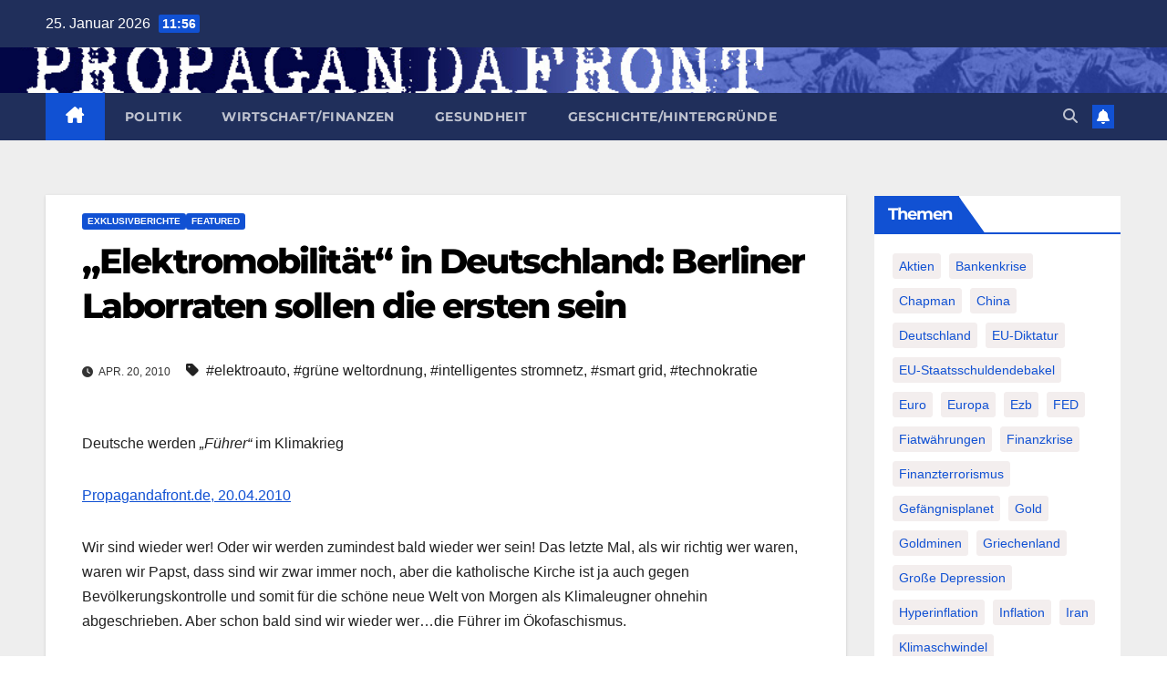

--- FILE ---
content_type: text/html; charset=UTF-8
request_url: http://www.propagandafront.de/123110/elektromobilitat-in-deutschland-berliner-laborraten-sollen-die-ersten-sein.html
body_size: 35914
content:
<!DOCTYPE html>
<html lang="de">
<head>
<meta charset="UTF-8">
<meta name="viewport" content="width=device-width, initial-scale=1">
<link rel="profile" href="http://gmpg.org/xfn/11">
<meta name='robots' content='index, follow, max-image-preview:large, max-snippet:-1, max-video-preview:-1' />
	<style>img:is([sizes="auto" i], [sizes^="auto," i]) { contain-intrinsic-size: 3000px 1500px }</style>
	
	<!-- This site is optimized with the Yoast SEO plugin v26.2 - https://yoast.com/wordpress/plugins/seo/ -->
	<title>„Elektromobilität“ in Deutschland: Berliner Laborraten sollen die ersten sein - PROPAGANDAFRONT</title>
	<link rel="canonical" href="http://www.propagandafront.de/123110/elektromobilitat-in-deutschland-berliner-laborraten-sollen-die-ersten-sein.html" />
	<meta property="og:locale" content="de_DE" />
	<meta property="og:type" content="article" />
	<meta property="og:title" content="„Elektromobilität“ in Deutschland: Berliner Laborraten sollen die ersten sein - PROPAGANDAFRONT" />
	<meta property="og:description" content="Voraussetzungen dafür seien ein wissenschaftliches Forschungs- und Entwicklungscluster…Berlin könnte auf dem Gelände des ehemaligen Flughafens Tempelhof die weltweit erste ´Formel E`-Rennstrecke aufbauen…ähnlich der Formel 1" />
	<meta property="og:url" content="http://www.propagandafront.de/123110/elektromobilitat-in-deutschland-berliner-laborraten-sollen-die-ersten-sein.html" />
	<meta property="og:site_name" content="PROPAGANDAFRONT" />
	<meta property="article:publisher" content="https://www.facebook.com/PropagandaFront" />
	<meta property="article:published_time" content="2010-04-20T18:36:20+00:00" />
	<meta property="article:modified_time" content="2014-03-07T13:24:45+00:00" />
	<meta property="og:image" content="http://www.propagandafront.de/wp-content/uploads/2021/02/button-125x125-px.jpg" />
	<meta property="og:image:width" content="125" />
	<meta property="og:image:height" content="125" />
	<meta property="og:image:type" content="image/jpeg" />
	<meta name="author" content="Daniel Paul Töpp" />
	<meta name="twitter:card" content="summary_large_image" />
	<meta name="twitter:creator" content="@propagandafront" />
	<meta name="twitter:site" content="@propagandafront" />
	<meta name="twitter:label1" content="Verfasst von" />
	<meta name="twitter:data1" content="Daniel Paul Töpp" />
	<meta name="twitter:label2" content="Geschätzte Lesezeit" />
	<meta name="twitter:data2" content="5 Minuten" />
	<script type="application/ld+json" class="yoast-schema-graph">{"@context":"https://schema.org","@graph":[{"@type":"Article","@id":"http://www.propagandafront.de/123110/elektromobilitat-in-deutschland-berliner-laborraten-sollen-die-ersten-sein.html#article","isPartOf":{"@id":"http://www.propagandafront.de/123110/elektromobilitat-in-deutschland-berliner-laborraten-sollen-die-ersten-sein.html"},"author":{"name":"Daniel Paul Töpp","@id":"http://www.propagandafront.de/#/schema/person/06989fb4b11cd4763659b4185dc133f6"},"headline":"„Elektromobilität“ in Deutschland: Berliner Laborraten sollen die ersten sein","datePublished":"2010-04-20T18:36:20+00:00","dateModified":"2014-03-07T13:24:45+00:00","mainEntityOfPage":{"@id":"http://www.propagandafront.de/123110/elektromobilitat-in-deutschland-berliner-laborraten-sollen-die-ersten-sein.html"},"wordCount":1000,"publisher":{"@id":"http://www.propagandafront.de/#organization"},"keywords":["elektroauto","grüne weltordnung","intelligentes stromnetz","smart grid","technokratie"],"articleSection":["Exklusivberichte","featured"],"inLanguage":"de"},{"@type":"WebPage","@id":"http://www.propagandafront.de/123110/elektromobilitat-in-deutschland-berliner-laborraten-sollen-die-ersten-sein.html","url":"http://www.propagandafront.de/123110/elektromobilitat-in-deutschland-berliner-laborraten-sollen-die-ersten-sein.html","name":"„Elektromobilität“ in Deutschland: Berliner Laborraten sollen die ersten sein - PROPAGANDAFRONT","isPartOf":{"@id":"http://www.propagandafront.de/#website"},"datePublished":"2010-04-20T18:36:20+00:00","dateModified":"2014-03-07T13:24:45+00:00","breadcrumb":{"@id":"http://www.propagandafront.de/123110/elektromobilitat-in-deutschland-berliner-laborraten-sollen-die-ersten-sein.html#breadcrumb"},"inLanguage":"de","potentialAction":[{"@type":"ReadAction","target":["http://www.propagandafront.de/123110/elektromobilitat-in-deutschland-berliner-laborraten-sollen-die-ersten-sein.html"]}]},{"@type":"BreadcrumbList","@id":"http://www.propagandafront.de/123110/elektromobilitat-in-deutschland-berliner-laborraten-sollen-die-ersten-sein.html#breadcrumb","itemListElement":[{"@type":"ListItem","position":1,"name":"Startseite","item":"http://www.propagandafront.de/"},{"@type":"ListItem","position":2,"name":"„Elektromobilität“ in Deutschland: Berliner Laborraten sollen die ersten sein"}]},{"@type":"WebSite","@id":"http://www.propagandafront.de/#website","url":"http://www.propagandafront.de/","name":"PROPAGANDAFRONT","description":"","publisher":{"@id":"http://www.propagandafront.de/#organization"},"potentialAction":[{"@type":"SearchAction","target":{"@type":"EntryPoint","urlTemplate":"http://www.propagandafront.de/?s={search_term_string}"},"query-input":{"@type":"PropertyValueSpecification","valueRequired":true,"valueName":"search_term_string"}}],"inLanguage":"de"},{"@type":"Organization","@id":"http://www.propagandafront.de/#organization","name":"PROPAGANDAFRONT","url":"http://www.propagandafront.de/","logo":{"@type":"ImageObject","inLanguage":"de","@id":"http://www.propagandafront.de/#/schema/logo/image/","url":"http://www.propagandafront.de/wp-content/uploads/2021/02/button-125x125-px.jpg","contentUrl":"http://www.propagandafront.de/wp-content/uploads/2021/02/button-125x125-px.jpg","width":125,"height":125,"caption":"PROPAGANDAFRONT"},"image":{"@id":"http://www.propagandafront.de/#/schema/logo/image/"},"sameAs":["https://www.facebook.com/PropagandaFront","https://x.com/propagandafront"]},{"@type":"Person","@id":"http://www.propagandafront.de/#/schema/person/06989fb4b11cd4763659b4185dc133f6","name":"Daniel Paul Töpp","url":"http://www.propagandafront.de/1author/admin/"}]}</script>
	<!-- / Yoast SEO plugin. -->


<link rel='dns-prefetch' href='//www.propagandafront.de' />

<link rel="alternate" type="application/rss+xml" title="PROPAGANDAFRONT &raquo; Feed" href="http://www.propagandafront.de/feed/" />
<link rel="alternate" type="application/rss+xml" title="PROPAGANDAFRONT &raquo; Kommentar-Feed" href="http://www.propagandafront.de/comments/feed/" />
<style>[consent-id]:not(.rcb-content-blocker):not([consent-transaction-complete]):not([consent-visual-use-parent^="children:"]):not([consent-confirm]){opacity:0!important;}
.rcb-content-blocker+.rcb-content-blocker-children-fallback~*{display:none!important;}</style><link rel="preload" href="http://www.propagandafront.de/wp-content/f0ee7cafa68a7590a40d8835f533b55c/dist/1455885061.js?ver=975c5defe73b4b2fde03afbaa384a541" as="script" />
<link rel="preload" href="http://www.propagandafront.de/wp-content/f0ee7cafa68a7590a40d8835f533b55c/dist/824510926.js?ver=d36d84fb7cc16e772fa1f8b9196971f3" as="script" />
<link rel="preload" href="http://www.propagandafront.de/wp-content/plugins/real-cookie-banner/public/lib/animate.css/animate.min.css?ver=4.1.1" as="style" />
<script data-cfasync="false" defer src="http://www.propagandafront.de/wp-content/f0ee7cafa68a7590a40d8835f533b55c/dist/1455885061.js?ver=975c5defe73b4b2fde03afbaa384a541" id="real-cookie-banner-vendor-real-cookie-banner-banner-js"></script>
<script type="application/json" data-skip-lazy-load="js-extra" data-skip-moving="true" data-no-defer nitro-exclude data-alt-type="application/ld+json" data-dont-merge data-wpmeteor-nooptimize="true" data-cfasync="false" id="ac5b061899717f65f5bf6b31985e6b7ee1-js-extra">{"slug":"real-cookie-banner","textDomain":"real-cookie-banner","version":"5.2.5","restUrl":"http:\/\/www.propagandafront.de\/wp-json\/real-cookie-banner\/v1\/","restNamespace":"real-cookie-banner\/v1","restPathObfuscateOffset":"6cb15e7a01e9e773","restRoot":"http:\/\/www.propagandafront.de\/wp-json\/","restQuery":{"_v":"5.2.5","_locale":"user"},"restNonce":"86d91734b0","restRecreateNonceEndpoint":"http:\/\/www.propagandafront.de\/wp-admin\/admin-ajax.php?action=rest-nonce","publicUrl":"http:\/\/www.propagandafront.de\/wp-content\/plugins\/real-cookie-banner\/public\/","chunkFolder":"dist","chunksLanguageFolder":"http:\/\/www.propagandafront.de\/wp-content\/languages\/mo-cache\/real-cookie-banner\/","chunks":{"chunk-config-tab-blocker.lite.js":["de_DE-83d48f038e1cf6148175589160cda67e","de_DE-e5c2f3318cd06f18a058318f5795a54b","de_DE-76129424d1eb6744d17357561a128725","de_DE-d3d8ada331df664d13fa407b77bc690b"],"chunk-config-tab-blocker.pro.js":["de_DE-ddf5ae983675e7b6eec2afc2d53654a2","de_DE-487d95eea292aab22c80aa3ae9be41f0","de_DE-ab0e642081d4d0d660276c9cebfe9f5d","de_DE-0f5f6074a855fa677e6086b82145bd50"],"chunk-config-tab-consent.lite.js":["de_DE-3823d7521a3fc2857511061e0d660408"],"chunk-config-tab-consent.pro.js":["de_DE-9cb9ecf8c1e8ce14036b5f3a5e19f098"],"chunk-config-tab-cookies.lite.js":["de_DE-1a51b37d0ef409906245c7ed80d76040","de_DE-e5c2f3318cd06f18a058318f5795a54b","de_DE-76129424d1eb6744d17357561a128725"],"chunk-config-tab-cookies.pro.js":["de_DE-572ee75deed92e7a74abba4b86604687","de_DE-487d95eea292aab22c80aa3ae9be41f0","de_DE-ab0e642081d4d0d660276c9cebfe9f5d"],"chunk-config-tab-dashboard.lite.js":["de_DE-f843c51245ecd2b389746275b3da66b6"],"chunk-config-tab-dashboard.pro.js":["de_DE-ae5ae8f925f0409361cfe395645ac077"],"chunk-config-tab-import.lite.js":["de_DE-66df94240f04843e5a208823e466a850"],"chunk-config-tab-import.pro.js":["de_DE-e5fee6b51986d4ff7a051d6f6a7b076a"],"chunk-config-tab-licensing.lite.js":["de_DE-e01f803e4093b19d6787901b9591b5a6"],"chunk-config-tab-licensing.pro.js":["de_DE-4918ea9704f47c2055904e4104d4ffba"],"chunk-config-tab-scanner.lite.js":["de_DE-b10b39f1099ef599835c729334e38429"],"chunk-config-tab-scanner.pro.js":["de_DE-752a1502ab4f0bebfa2ad50c68ef571f"],"chunk-config-tab-settings.lite.js":["de_DE-37978e0b06b4eb18b16164a2d9c93a2c"],"chunk-config-tab-settings.pro.js":["de_DE-e59d3dcc762e276255c8989fbd1f80e3"],"chunk-config-tab-tcf.lite.js":["de_DE-4f658bdbf0aa370053460bc9e3cd1f69","de_DE-e5c2f3318cd06f18a058318f5795a54b","de_DE-d3d8ada331df664d13fa407b77bc690b"],"chunk-config-tab-tcf.pro.js":["de_DE-e1e83d5b8a28f1f91f63b9de2a8b181a","de_DE-487d95eea292aab22c80aa3ae9be41f0","de_DE-0f5f6074a855fa677e6086b82145bd50"]},"others":{"customizeValuesBanner":"{\"layout\":{\"type\":\"dialog\",\"maxHeightEnabled\":false,\"maxHeight\":740,\"dialogMaxWidth\":530,\"dialogPosition\":\"middleCenter\",\"dialogMargin\":[0,0,0,0],\"bannerPosition\":\"bottom\",\"bannerMaxWidth\":1024,\"dialogBorderRadius\":3,\"borderRadius\":5,\"animationIn\":\"slideInUp\",\"animationInDuration\":500,\"animationInOnlyMobile\":true,\"animationOut\":\"none\",\"animationOutDuration\":500,\"animationOutOnlyMobile\":true,\"overlay\":true,\"overlayBg\":\"#000000\",\"overlayBgAlpha\":38,\"overlayBlur\":2},\"decision\":{\"acceptAll\":\"button\",\"acceptEssentials\":\"button\",\"showCloseIcon\":false,\"acceptIndividual\":\"link\",\"buttonOrder\":\"all,essential,save,individual\",\"showGroups\":false,\"groupsFirstView\":false,\"saveButton\":\"always\"},\"design\":{\"bg\":\"#ffffff\",\"textAlign\":\"center\",\"linkTextDecoration\":\"underline\",\"borderWidth\":0,\"borderColor\":\"#ffffff\",\"fontSize\":13,\"fontColor\":\"#2b2b2b\",\"fontInheritFamily\":true,\"fontFamily\":\"Arial, Helvetica, sans-serif\",\"fontWeight\":\"normal\",\"boxShadowEnabled\":true,\"boxShadowOffsetX\":0,\"boxShadowOffsetY\":5,\"boxShadowBlurRadius\":13,\"boxShadowSpreadRadius\":0,\"boxShadowColor\":\"#000000\",\"boxShadowColorAlpha\":20},\"headerDesign\":{\"inheritBg\":true,\"bg\":\"#f4f4f4\",\"inheritTextAlign\":true,\"textAlign\":\"center\",\"padding\":[17,20,15,20],\"logo\":\"\",\"logoRetina\":\"\",\"logoMaxHeight\":40,\"logoPosition\":\"left\",\"logoMargin\":[5,15,5,15],\"fontSize\":20,\"fontColor\":\"#2b2b2b\",\"fontInheritFamily\":true,\"fontFamily\":\"Arial, Helvetica, sans-serif\",\"fontWeight\":\"normal\",\"borderWidth\":1,\"borderColor\":\"#efefef\"},\"bodyDesign\":{\"padding\":[15,20,5,20],\"descriptionInheritFontSize\":true,\"descriptionFontSize\":13,\"dottedGroupsInheritFontSize\":true,\"dottedGroupsFontSize\":13,\"dottedGroupsBulletColor\":\"#15779b\",\"teachingsInheritTextAlign\":true,\"teachingsTextAlign\":\"center\",\"teachingsSeparatorActive\":true,\"teachingsSeparatorWidth\":50,\"teachingsSeparatorHeight\":1,\"teachingsSeparatorColor\":\"#15779b\",\"teachingsInheritFontSize\":false,\"teachingsFontSize\":12,\"teachingsInheritFontColor\":false,\"teachingsFontColor\":\"#7c7c7c\",\"accordionMargin\":[10,0,5,0],\"accordionPadding\":[5,10,5,10],\"accordionArrowType\":\"outlined\",\"accordionArrowColor\":\"#15779b\",\"accordionBg\":\"#ffffff\",\"accordionActiveBg\":\"#f9f9f9\",\"accordionHoverBg\":\"#efefef\",\"accordionBorderWidth\":1,\"accordionBorderColor\":\"#efefef\",\"accordionTitleFontSize\":12,\"accordionTitleFontColor\":\"#2b2b2b\",\"accordionTitleFontWeight\":\"normal\",\"accordionDescriptionMargin\":[5,0,0,0],\"accordionDescriptionFontSize\":12,\"accordionDescriptionFontColor\":\"#757575\",\"accordionDescriptionFontWeight\":\"normal\",\"acceptAllOneRowLayout\":false,\"acceptAllPadding\":[10,10,10,10],\"acceptAllBg\":\"#15779b\",\"acceptAllTextAlign\":\"center\",\"acceptAllFontSize\":18,\"acceptAllFontColor\":\"#ffffff\",\"acceptAllFontWeight\":\"normal\",\"acceptAllBorderWidth\":0,\"acceptAllBorderColor\":\"#000000\",\"acceptAllHoverBg\":\"#11607d\",\"acceptAllHoverFontColor\":\"#ffffff\",\"acceptAllHoverBorderColor\":\"#000000\",\"acceptEssentialsUseAcceptAll\":true,\"acceptEssentialsButtonType\":\"\",\"acceptEssentialsPadding\":[10,10,10,10],\"acceptEssentialsBg\":\"#efefef\",\"acceptEssentialsTextAlign\":\"center\",\"acceptEssentialsFontSize\":18,\"acceptEssentialsFontColor\":\"#0a0a0a\",\"acceptEssentialsFontWeight\":\"normal\",\"acceptEssentialsBorderWidth\":0,\"acceptEssentialsBorderColor\":\"#000000\",\"acceptEssentialsHoverBg\":\"#e8e8e8\",\"acceptEssentialsHoverFontColor\":\"#000000\",\"acceptEssentialsHoverBorderColor\":\"#000000\",\"acceptIndividualPadding\":[5,5,5,5],\"acceptIndividualBg\":\"#ffffff\",\"acceptIndividualTextAlign\":\"center\",\"acceptIndividualFontSize\":15,\"acceptIndividualFontColor\":\"#15779b\",\"acceptIndividualFontWeight\":\"normal\",\"acceptIndividualBorderWidth\":0,\"acceptIndividualBorderColor\":\"#000000\",\"acceptIndividualHoverBg\":\"#ffffff\",\"acceptIndividualHoverFontColor\":\"#11607d\",\"acceptIndividualHoverBorderColor\":\"#000000\"},\"footerDesign\":{\"poweredByLink\":true,\"inheritBg\":false,\"bg\":\"#fcfcfc\",\"inheritTextAlign\":true,\"textAlign\":\"center\",\"padding\":[10,20,15,20],\"fontSize\":14,\"fontColor\":\"#7c7c7c\",\"fontInheritFamily\":true,\"fontFamily\":\"Arial, Helvetica, sans-serif\",\"fontWeight\":\"normal\",\"hoverFontColor\":\"#2b2b2b\",\"borderWidth\":1,\"borderColor\":\"#efefef\",\"languageSwitcher\":\"flags\"},\"texts\":{\"headline\":\"Privatsph\\u00e4re-Einstellungen\",\"description\":\"Wir verwenden Cookies und \\u00e4hnliche Technologien auf unserer Website und verarbeiten personenbezogene Daten von dir (z.B. IP-Adresse), um z.B. Inhalte und Anzeigen zu personalisieren, Medien von Drittanbietern einzubinden oder Zugriffe auf unsere Website zu analysieren. Die Datenverarbeitung kann auch erst in Folge gesetzter Cookies stattfinden. Wir teilen diese Daten mit Dritten, die wir in den Privatsph\\u00e4re-Einstellungen benennen.<br \\\/><br \\\/>Die Datenverarbeitung kann mit deiner Einwilligung oder auf Basis eines berechtigten Interesses erfolgen, dem du in den Privatsph\\u00e4re-Einstellungen widersprechen kannst. Du hast das Recht, nicht einzuwilligen und deine Einwilligung zu einem sp\\u00e4teren Zeitpunkt zu \\u00e4ndern oder zu widerrufen. Weitere Informationen zur Verwendung deiner Daten findest du in unserer {{privacyPolicy}}Datenschutzerkl\\u00e4rung{{\\\/privacyPolicy}}.\",\"acceptAll\":\"Alle akzeptieren\",\"acceptEssentials\":\"Weiter ohne Einwilligung\",\"acceptIndividual\":\"Privatsph\\u00e4re-Einstellungen individuell festlegen\",\"poweredBy\":\"0\",\"dataProcessingInUnsafeCountries\":\"Einige Services verarbeiten personenbezogene Daten in unsicheren Drittl\\u00e4ndern. Indem du in die Nutzung dieser Services einwilligst, erkl\\u00e4rst du dich auch mit der Verarbeitung deiner Daten in diesen unsicheren Drittl\\u00e4ndern gem\\u00e4\\u00df {{legalBasis}} einverstanden. Dies birgt das Risiko, dass deine Daten von Beh\\u00f6rden zu Kontroll- und \\u00dcberwachungszwecken verarbeitet werden, m\\u00f6glicherweise ohne die M\\u00f6glichkeit eines Rechtsbehelfs.\",\"ageNoticeBanner\":\"Du bist unter {{minAge}} Jahre alt? Dann kannst du nicht in optionale Services einwilligen. Du kannst deine Eltern oder Erziehungsberechtigten bitten, mit dir in diese Services einzuwilligen.\",\"ageNoticeBlocker\":\"Du bist unter {{minAge}} Jahre alt? Leider darfst du diesem Service nicht selbst zustimmen, um diese Inhalte zu sehen. Bitte deine Eltern oder Erziehungsberechtigten, dem Service mit dir zuzustimmen!\",\"listServicesNotice\":\"Wenn du alle Services akzeptierst, erlaubst du, dass {{services}} geladen werden. Diese sind nach ihrem Zweck in Gruppen {{serviceGroups}} unterteilt (Zugeh\\u00f6rigkeit durch hochgestellte Zahlen gekennzeichnet).\",\"listServicesLegitimateInterestNotice\":\"Au\\u00dferdem werden {{services}} auf der Grundlage eines berechtigten Interesses geladen.\",\"consentForwardingExternalHosts\":\"Deine Einwilligung gilt auch auf {{websites}}.\",\"blockerHeadline\":\"{{name}} aufgrund von Privatsph\\u00e4re-Einstellungen blockiert\",\"blockerLinkShowMissing\":\"Zeige alle Services, denen du noch zustimmen musst\",\"blockerLoadButton\":\"Erforderliche Services akzeptieren und Inhalte laden\",\"blockerAcceptInfo\":\"Wenn du die blockierten Inhalte l\\u00e4dst, werden deine Datenschutzeinstellungen angepasst. Inhalte aus diesem Service werden in Zukunft nicht mehr blockiert. Du hast das Recht, deine Entscheidung jederzeit zu widerrufen oder zu \\u00e4ndern.\",\"stickyHistory\":\"Historie der Privatsph\\u00e4re-Einstellungen\",\"stickyRevoke\":\"Einwilligungen widerrufen\",\"stickyRevokeSuccessMessage\":\"Du hast die Einwilligung f\\u00fcr Services mit dessen Cookies und Verarbeitung personenbezogener Daten erfolgreich widerrufen. Die Seite wird jetzt neu geladen!\",\"stickyChange\":\"Privatsph\\u00e4re-Einstellungen \\u00e4ndern\"},\"individualLayout\":{\"inheritDialogMaxWidth\":false,\"dialogMaxWidth\":970,\"inheritBannerMaxWidth\":true,\"bannerMaxWidth\":1980,\"descriptionTextAlign\":\"left\"},\"group\":{\"checkboxBg\":\"#f0f0f0\",\"checkboxBorderWidth\":1,\"checkboxBorderColor\":\"#d2d2d2\",\"checkboxActiveColor\":\"#ffffff\",\"checkboxActiveBg\":\"#15779b\",\"checkboxActiveBorderColor\":\"#11607d\",\"groupInheritBg\":true,\"groupBg\":\"#f4f4f4\",\"groupPadding\":[15,15,15,15],\"groupSpacing\":10,\"groupBorderRadius\":5,\"groupBorderWidth\":1,\"groupBorderColor\":\"#f4f4f4\",\"headlineFontSize\":16,\"headlineFontWeight\":\"normal\",\"headlineFontColor\":\"#2b2b2b\",\"descriptionFontSize\":14,\"descriptionFontColor\":\"#7c7c7c\",\"linkColor\":\"#7c7c7c\",\"linkHoverColor\":\"#2b2b2b\",\"detailsHideLessRelevant\":true},\"saveButton\":{\"useAcceptAll\":true,\"type\":\"button\",\"padding\":[10,10,10,10],\"bg\":\"#efefef\",\"textAlign\":\"center\",\"fontSize\":18,\"fontColor\":\"#0a0a0a\",\"fontWeight\":\"normal\",\"borderWidth\":0,\"borderColor\":\"#000000\",\"hoverBg\":\"#e8e8e8\",\"hoverFontColor\":\"#000000\",\"hoverBorderColor\":\"#000000\"},\"individualTexts\":{\"headline\":\"Individuelle Privatsph\\u00e4re-Einstellungen\",\"description\":\"Wir verwenden Cookies und \\u00e4hnliche Technologien auf unserer Website und verarbeiten personenbezogene Daten von dir (z.B. IP-Adresse), um z.B. Inhalte und Anzeigen zu personalisieren, Medien von Drittanbietern einzubinden oder Zugriffe auf unsere Website zu analysieren. Die Datenverarbeitung kann auch erst in Folge gesetzter Cookies stattfinden. Wir teilen diese Daten mit Dritten, die wir in den Privatsph\\u00e4re-Einstellungen benennen.<br \\\/><br \\\/>Die Datenverarbeitung kann mit deiner Einwilligung oder auf Basis eines berechtigten Interesses erfolgen, dem du in den Privatsph\\u00e4re-Einstellungen widersprechen kannst. Du hast das Recht, nicht einzuwilligen und deine Einwilligung zu einem sp\\u00e4teren Zeitpunkt zu \\u00e4ndern oder zu widerrufen. Weitere Informationen zur Verwendung deiner Daten findest du in unserer {{privacyPolicy}}Datenschutzerkl\\u00e4rung{{\\\/privacyPolicy}}.<br \\\/><br \\\/>Im Folgenden findest du eine \\u00dcbersicht \\u00fcber alle Services, die von dieser Website genutzt werden. Du kannst dir detaillierte Informationen zu jedem Service ansehen und ihm einzeln zustimmen oder von deinem Widerspruchsrecht Gebrauch machen.\",\"save\":\"Individuelle Auswahlen speichern\",\"showMore\":\"Service-Informationen anzeigen\",\"hideMore\":\"Service-Informationen ausblenden\",\"postamble\":\"\"},\"mobile\":{\"enabled\":true,\"maxHeight\":400,\"hideHeader\":false,\"alignment\":\"bottom\",\"scalePercent\":90,\"scalePercentVertical\":-50},\"sticky\":{\"enabled\":false,\"animationsEnabled\":true,\"alignment\":\"left\",\"bubbleBorderRadius\":50,\"icon\":\"fingerprint\",\"iconCustom\":\"\",\"iconCustomRetina\":\"\",\"iconSize\":30,\"iconColor\":\"#ffffff\",\"bubbleMargin\":[10,20,20,20],\"bubblePadding\":15,\"bubbleBg\":\"#15779b\",\"bubbleBorderWidth\":0,\"bubbleBorderColor\":\"#10556f\",\"boxShadowEnabled\":true,\"boxShadowOffsetX\":0,\"boxShadowOffsetY\":2,\"boxShadowBlurRadius\":5,\"boxShadowSpreadRadius\":1,\"boxShadowColor\":\"#105b77\",\"boxShadowColorAlpha\":40,\"bubbleHoverBg\":\"#ffffff\",\"bubbleHoverBorderColor\":\"#000000\",\"hoverIconColor\":\"#000000\",\"hoverIconCustom\":\"\",\"hoverIconCustomRetina\":\"\",\"menuFontSize\":16,\"menuBorderRadius\":5,\"menuItemSpacing\":10,\"menuItemPadding\":[5,10,5,10]},\"customCss\":{\"css\":\"\",\"antiAdBlocker\":\"y\"}}","isPro":false,"showProHints":false,"proUrl":"https:\/\/devowl.io\/de\/go\/real-cookie-banner?source=rcb-lite","showLiteNotice":true,"frontend":{"groups":"[{\"id\":1543,\"name\":\"Essenziell\",\"slug\":\"essenziell\",\"description\":\"Essenzielle Services sind f\\u00fcr die grundlegende Funktionalit\\u00e4t der Website erforderlich. Sie enthalten nur technisch notwendige Services. Diesen Services kann nicht widersprochen werden.\",\"isEssential\":true,\"isDefault\":true,\"items\":[{\"id\":26189,\"name\":\"Real Cookie Banner\",\"purpose\":\"Real Cookie Banner bittet Website-Besucher um die Einwilligung zum Setzen von Cookies und zur Verarbeitung personenbezogener Daten. Dazu wird jedem Website-Besucher eine UUID (pseudonyme Identifikation des Nutzers) zugewiesen, die bis zum Ablauf des Cookies zur Speicherung der Einwilligung g\\u00fcltig ist. Cookies werden dazu verwendet, um zu testen, ob Cookies gesetzt werden k\\u00f6nnen, um Referenz auf die dokumentierte Einwilligung zu speichern, um zu speichern, in welche Services aus welchen Service-Gruppen der Besucher eingewilligt hat, und, falls Einwilligung nach dem Transparency &amp; Consent Framework (TCF) eingeholt werden, um die Einwilligungen in TCF Partner, Zwecke, besondere Zwecke, Funktionen und besondere Funktionen zu speichern. Im Rahmen der Darlegungspflicht nach DSGVO wird die erhobene Einwilligung vollumf\\u00e4nglich dokumentiert. Dazu z\\u00e4hlt neben den Services und Service-Gruppen, in welche der Besucher eingewilligt hat, und falls Einwilligung nach dem TCF Standard eingeholt werden, in welche TCF Partner, Zwecke und Funktionen der Besucher eingewilligt hat, alle Einstellungen des Cookie Banners zum Zeitpunkt der Einwilligung als auch die technischen Umst\\u00e4nde (z.B. Gr\\u00f6\\u00dfe des Sichtbereichs bei der Einwilligung) und die Nutzerinteraktionen (z.B. Klick auf Buttons), die zur Einwilligung gef\\u00fchrt haben. Die Einwilligung wird pro Sprache einmal erhoben.\",\"providerContact\":{\"phone\":\"\",\"email\":\"\",\"link\":\"\"},\"isProviderCurrentWebsite\":true,\"provider\":\"PROPAGANDAFRONT\",\"uniqueName\":\"real-cookie-banner\",\"isEmbeddingOnlyExternalResources\":false,\"legalBasis\":\"legal-requirement\",\"dataProcessingInCountries\":[],\"dataProcessingInCountriesSpecialTreatments\":[],\"technicalDefinitions\":[{\"type\":\"http\",\"name\":\"real_cookie_banner*\",\"host\":\".propagandafront.de\",\"duration\":365,\"durationUnit\":\"d\",\"isSessionDuration\":false,\"purpose\":\"Eindeutiger Identifikator f\\u00fcr die Einwilligung, aber nicht f\\u00fcr den Website-Besucher. Revisionshash f\\u00fcr die Einstellungen des Cookie-Banners (Texte, Farben, Funktionen, Servicegruppen, Dienste, Content Blocker usw.). IDs f\\u00fcr eingewilligte Services und Service-Gruppen.\"},{\"type\":\"http\",\"name\":\"real_cookie_banner*-tcf\",\"host\":\".propagandafront.de\",\"duration\":365,\"durationUnit\":\"d\",\"isSessionDuration\":false,\"purpose\":\"Im Rahmen von TCF gesammelte Einwilligungen, die im TC-String-Format gespeichert werden, einschlie\\u00dflich TCF-Vendoren, -Zwecke, -Sonderzwecke, -Funktionen und -Sonderfunktionen.\"},{\"type\":\"http\",\"name\":\"real_cookie_banner*-gcm\",\"host\":\".propagandafront.de\",\"duration\":365,\"durationUnit\":\"d\",\"isSessionDuration\":false,\"purpose\":\"Die im Google Consent Mode gesammelten Einwilligungen in die verschiedenen Einwilligungstypen (Zwecke) werden f\\u00fcr alle mit dem Google Consent Mode kompatiblen Services gespeichert.\"},{\"type\":\"http\",\"name\":\"real_cookie_banner-test\",\"host\":\".propagandafront.de\",\"duration\":365,\"durationUnit\":\"d\",\"isSessionDuration\":false,\"purpose\":\"Cookie, der gesetzt wurde, um die Funktionalit\\u00e4t von HTTP-Cookies zu testen. Wird sofort nach dem Test gel\\u00f6scht.\"},{\"type\":\"local\",\"name\":\"real_cookie_banner*\",\"host\":\"http:\\\/\\\/www.propagandafront.de\",\"duration\":1,\"durationUnit\":\"d\",\"isSessionDuration\":false,\"purpose\":\"Eindeutiger Identifikator f\\u00fcr die Einwilligung, aber nicht f\\u00fcr den Website-Besucher. Revisionshash f\\u00fcr die Einstellungen des Cookie-Banners (Texte, Farben, Funktionen, Service-Gruppen, Services, Content Blocker usw.). IDs f\\u00fcr eingewilligte Services und Service-Gruppen. Wird nur solange gespeichert, bis die Einwilligung auf dem Website-Server dokumentiert ist.\"},{\"type\":\"local\",\"name\":\"real_cookie_banner*-tcf\",\"host\":\"http:\\\/\\\/www.propagandafront.de\",\"duration\":1,\"durationUnit\":\"d\",\"isSessionDuration\":false,\"purpose\":\"Im Rahmen von TCF gesammelte Einwilligungen werden im TC-String-Format gespeichert, einschlie\\u00dflich TCF Vendoren, Zwecke, besondere Zwecke, Funktionen und besondere Funktionen. Wird nur solange gespeichert, bis die Einwilligung auf dem Website-Server dokumentiert ist.\"},{\"type\":\"local\",\"name\":\"real_cookie_banner*-gcm\",\"host\":\"http:\\\/\\\/www.propagandafront.de\",\"duration\":1,\"durationUnit\":\"d\",\"isSessionDuration\":false,\"purpose\":\"Im Rahmen des Google Consent Mode erfasste Einwilligungen werden f\\u00fcr alle mit dem Google Consent Mode kompatiblen Services in Einwilligungstypen (Zwecke) gespeichert. Wird nur solange gespeichert, bis die Einwilligung auf dem Website-Server dokumentiert ist.\"},{\"type\":\"local\",\"name\":\"real_cookie_banner-consent-queue*\",\"host\":\"http:\\\/\\\/www.propagandafront.de\",\"duration\":1,\"durationUnit\":\"d\",\"isSessionDuration\":false,\"purpose\":\"Lokale Zwischenspeicherung (Caching) der Auswahl im Cookie-Banner, bis der Server die Einwilligung dokumentiert; Dokumentation periodisch oder bei Seitenwechseln versucht, wenn der Server nicht verf\\u00fcgbar oder \\u00fcberlastet ist.\"}],\"codeDynamics\":[],\"providerPrivacyPolicyUrl\":\"http:\\\/\\\/www.propagandafront.de\\\/datenschutz\",\"providerLegalNoticeUrl\":\"\",\"tagManagerOptInEventName\":\"\",\"tagManagerOptOutEventName\":\"\",\"googleConsentModeConsentTypes\":[],\"executePriority\":10,\"codeOptIn\":\"\",\"executeCodeOptInWhenNoTagManagerConsentIsGiven\":false,\"codeOptOut\":\"\",\"executeCodeOptOutWhenNoTagManagerConsentIsGiven\":false,\"deleteTechnicalDefinitionsAfterOptOut\":false,\"codeOnPageLoad\":\"\",\"presetId\":\"real-cookie-banner\"}]},{\"id\":1544,\"name\":\"Funktional\",\"slug\":\"funktional\",\"description\":\"Funktionale Services sind notwendig, um \\u00fcber die wesentliche Funktionalit\\u00e4t der Website hinausgehende Features wie h\\u00fcbschere Schriftarten, Videowiedergabe oder interaktive Web 2.0-Features bereitzustellen. Inhalte von z.B. Video- und Social Media-Plattformen sind standardm\\u00e4\\u00dfig gesperrt und k\\u00f6nnen zugestimmt werden. Wenn dem Service zugestimmt wird, werden diese Inhalte automatisch ohne weitere manuelle Einwilligung geladen.\",\"isEssential\":false,\"isDefault\":true,\"items\":[{\"id\":26190,\"name\":\"Emojis\",\"purpose\":\"WordPress Emoji ist ein Emoji-Set, das von wordpress.org geladen wird. Es werden keine Cookies im technischen Sinne auf dem Client des Nutzers gesetzt, jedoch werden technische und personenbezogene Daten wie die IP-Adresse vom Client an den Server des Dienstanbieters \\u00fcbertragen, um die Nutzung des Dienstes zu erm\\u00f6glichen.\",\"providerContact\":{\"phone\":\"\",\"email\":\"\",\"link\":\"\"},\"isProviderCurrentWebsite\":false,\"provider\":\"WordPress.org\",\"uniqueName\":\"wordpress-emojis\",\"isEmbeddingOnlyExternalResources\":true,\"legalBasis\":\"consent\",\"dataProcessingInCountries\":[\"US\"],\"dataProcessingInCountriesSpecialTreatments\":[],\"technicalDefinitions\":[{\"type\":\"http\",\"name\":\"\",\"host\":\"\",\"duration\":0,\"durationUnit\":\"y\",\"isSessionDuration\":false,\"purpose\":\"\"}],\"codeDynamics\":[],\"providerPrivacyPolicyUrl\":\"https:\\\/\\\/de.wordpress.org\\\/about\\\/privacy\\\/\",\"providerLegalNoticeUrl\":\"\",\"tagManagerOptInEventName\":\"\",\"tagManagerOptOutEventName\":\"\",\"googleConsentModeConsentTypes\":[],\"executePriority\":10,\"codeOptIn\":\"\",\"executeCodeOptInWhenNoTagManagerConsentIsGiven\":false,\"codeOptOut\":\"\",\"executeCodeOptOutWhenNoTagManagerConsentIsGiven\":false,\"deleteTechnicalDefinitionsAfterOptOut\":false,\"codeOnPageLoad\":\"\",\"presetId\":\"wordpress-emojis\"}]}]","links":[{"id":26192,"label":"Datenschutzerkl\u00e4rung","pageType":"privacyPolicy","isExternalUrl":false,"pageId":26161,"url":"http:\/\/www.propagandafront.de\/datenschutz\/","hideCookieBanner":true,"isTargetBlank":true},{"id":26193,"label":"Impressum","pageType":"legalNotice","isExternalUrl":false,"pageId":118,"url":"http:\/\/www.propagandafront.de\/impressum\/","hideCookieBanner":true,"isTargetBlank":true}],"websiteOperator":{"address":"PROPAGANDAFRONT","country":"","contactEmail":"base64-encoded:aW5mb0Bwcm9wYWdhbmRhZnJvbnQuZGU=","contactPhone":"","contactFormUrl":false},"blocker":[],"languageSwitcher":[],"predefinedDataProcessingInSafeCountriesLists":{"GDPR":["AT","BE","BG","HR","CY","CZ","DK","EE","FI","FR","DE","GR","HU","IE","IS","IT","LI","LV","LT","LU","MT","NL","NO","PL","PT","RO","SK","SI","ES","SE"],"DSG":["CH"],"GDPR+DSG":[],"ADEQUACY_EU":["AD","AR","CA","FO","GG","IL","IM","JP","JE","NZ","KR","CH","GB","UY","US"],"ADEQUACY_CH":["DE","AD","AR","AT","BE","BG","CA","CY","HR","DK","ES","EE","FI","FR","GI","GR","GG","HU","IM","FO","IE","IS","IL","IT","JE","LV","LI","LT","LU","MT","MC","NO","NZ","NL","PL","PT","CZ","RO","GB","SK","SI","SE","UY","US"]},"decisionCookieName":"real_cookie_banner-v:2_blog:1_path:c9c15c0","revisionHash":"04974cf5d4e08f31ba24de7a15daf5ff","territorialLegalBasis":["gdpr-eprivacy"],"setCookiesViaManager":"none","isRespectDoNotTrack":true,"failedConsentDocumentationHandling":"essentials","isAcceptAllForBots":true,"isDataProcessingInUnsafeCountries":false,"isAgeNotice":true,"ageNoticeAgeLimit":16,"isListServicesNotice":true,"isBannerLessConsent":false,"isTcf":false,"isGcm":false,"isGcmListPurposes":false,"hasLazyData":false},"anonymousContentUrl":"http:\/\/www.propagandafront.de\/wp-content\/f0ee7cafa68a7590a40d8835f533b55c\/dist\/","anonymousHash":"f0ee7cafa68a7590a40d8835f533b55c","hasDynamicPreDecisions":false,"isLicensed":true,"isDevLicense":false,"multilingualSkipHTMLForTag":"","isCurrentlyInTranslationEditorPreview":false,"defaultLanguage":"","currentLanguage":"","activeLanguages":[],"context":"","iso3166OneAlpha2":{"AF":"Afghanistan","AL":"Albanien","DZ":"Algerien","AS":"Amerikanisch-Samoa","AD":"Andorra","AO":"Angola","AI":"Anguilla","AQ":"Antarktis","AG":"Antigua und Barbuda","AR":"Argentinien","AM":"Armenien","AW":"Aruba","AZ":"Aserbaidschan","AU":"Australien","BS":"Bahamas","BH":"Bahrain","BD":"Bangladesch","BB":"Barbados","BY":"Belarus","BE":"Belgien","BZ":"Belize","BJ":"Benin","BM":"Bermuda","BT":"Bhutan","BO":"Bolivien","BA":"Bosnien und Herzegowina","BW":"Botswana","BV":"Bouvetinsel","BR":"Brasilien","IO":"Britisches Territorium im Indischen Ozean","BN":"Brunei Darussalam","BG":"Bulgarien","BF":"Burkina Faso","BI":"Burundi","CL":"Chile","CN":"China","CK":"Cookinseln","CR":"Costa Rica","DE":"Deutschland","LA":"Die Laotische Demokratische Volksrepublik","DM":"Dominica","DO":"Dominikanische Republik","DJ":"Dschibuti","DK":"D\u00e4nemark","EC":"Ecuador","SV":"El Salvador","ER":"Eritrea","EE":"Estland","FK":"Falklandinseln (Malwinen)","FJ":"Fidschi","FI":"Finnland","FR":"Frankreich","GF":"Franz\u00f6sisch-Guayana","PF":"Franz\u00f6sisch-Polynesien","TF":"Franz\u00f6sische S\u00fcd- und Antarktisgebiete","FO":"F\u00e4r\u00f6er Inseln","FM":"F\u00f6derierte Staaten von Mikronesien","GA":"Gabun","GM":"Gambia","GE":"Georgien","GH":"Ghana","GI":"Gibraltar","GD":"Grenada","GR":"Griechenland","GL":"Gr\u00f6nland","GP":"Guadeloupe","GU":"Guam","GT":"Guatemala","GG":"Guernsey","GN":"Guinea","GW":"Guinea-Bissau","GY":"Guyana","HT":"Haiti","HM":"Heard und die McDonaldinseln","VA":"Heiliger Stuhl (Staat Vatikanstadt)","HN":"Honduras","HK":"Hong Kong","IN":"Indien","ID":"Indonesien","IQ":"Irak","IE":"Irland","IR":"Islamische Republik Iran","IS":"Island","IM":"Isle of Man","IL":"Israel","IT":"Italien","JM":"Jamaika","JP":"Japan","YE":"Jemen","JE":"Jersey","JO":"Jordanien","VG":"Jungferninseln, Britisch","VI":"Jungferninseln, U.S.","KY":"Kaimaninseln","KH":"Kambodscha","CM":"Kamerun","CA":"Kanada","CV":"Kap Verde","KZ":"Kasachstan","QA":"Katar","KE":"Kenia","KG":"Kirgisistan","KI":"Kiribati","UM":"Kleinere Inselbesitzungen der Vereinigten Staaten","CC":"Kokosinseln","CO":"Kolumbien","KM":"Komoren","CG":"Kongo","CD":"Kongo, Demokratische Republik","KR":"Korea","HR":"Kroatien","CU":"Kuba","KW":"Kuwait","LS":"Lesotho","LV":"Lettland","LB":"Libanon","LR":"Liberia","LY":"Libysch-Arabische Dschamahirija","LI":"Liechtenstein","LT":"Litauen","LU":"Luxemburg","MO":"Macao","MG":"Madagaskar","MW":"Malawi","MY":"Malaysia","MV":"Malediven","ML":"Mali","MT":"Malta","MA":"Marokko","MH":"Marshallinseln","MQ":"Martinique","MR":"Mauretanien","MU":"Mauritius","YT":"Mayotte","MK":"Mazedonien","MX":"Mexiko","MD":"Moldawien","MC":"Monaco","MN":"Mongolei","ME":"Montenegro","MS":"Montserrat","MZ":"Mosambik","MM":"Myanmar","NA":"Namibia","NR":"Nauru","NP":"Nepal","NC":"Neukaledonien","NZ":"Neuseeland","NI":"Nicaragua","NL":"Niederlande","AN":"Niederl\u00e4ndische Antillen","NE":"Niger","NG":"Nigeria","NU":"Niue","KP":"Nordkorea","NF":"Norfolkinsel","NO":"Norwegen","MP":"N\u00f6rdliche Marianen","OM":"Oman","PK":"Pakistan","PW":"Palau","PS":"Pal\u00e4stinensisches Gebiet, besetzt","PA":"Panama","PG":"Papua-Neuguinea","PY":"Paraguay","PE":"Peru","PH":"Philippinen","PN":"Pitcairn","PL":"Polen","PT":"Portugal","PR":"Puerto Rico","CI":"Republik C\u00f4te d'Ivoire","RW":"Ruanda","RO":"Rum\u00e4nien","RU":"Russische F\u00f6deration","RE":"R\u00e9union","BL":"Saint Barth\u00e9l\u00e9my","PM":"Saint Pierre und Miquelo","SB":"Salomonen","ZM":"Sambia","WS":"Samoa","SM":"San Marino","SH":"Sankt Helena","MF":"Sankt Martin","SA":"Saudi-Arabien","SE":"Schweden","CH":"Schweiz","SN":"Senegal","RS":"Serbien","SC":"Seychellen","SL":"Sierra Leone","ZW":"Simbabwe","SG":"Singapur","SK":"Slowakei","SI":"Slowenien","SO":"Somalia","ES":"Spanien","LK":"Sri Lanka","KN":"St. Kitts und Nevis","LC":"St. Lucia","VC":"St. Vincent und Grenadinen","SD":"Sudan","SR":"Surinam","SJ":"Svalbard und Jan Mayen","SZ":"Swasiland","SY":"Syrische Arabische Republik","ST":"S\u00e3o Tom\u00e9 und Pr\u00edncipe","ZA":"S\u00fcdafrika","GS":"S\u00fcdgeorgien und die S\u00fcdlichen Sandwichinseln","TJ":"Tadschikistan","TW":"Taiwan","TZ":"Tansania","TH":"Thailand","TL":"Timor-Leste","TG":"Togo","TK":"Tokelau","TO":"Tonga","TT":"Trinidad und Tobago","TD":"Tschad","CZ":"Tschechische Republik","TN":"Tunesien","TM":"Turkmenistan","TC":"Turks- und Caicosinseln","TV":"Tuvalu","TR":"T\u00fcrkei","UG":"Uganda","UA":"Ukraine","HU":"Ungarn","UY":"Uruguay","UZ":"Usbekistan","VU":"Vanuatu","VE":"Venezuela","AE":"Vereinigte Arabische Emirate","US":"Vereinigte Staaten","GB":"Vereinigtes K\u00f6nigreich","VN":"Vietnam","WF":"Wallis und Futuna","CX":"Weihnachtsinsel","EH":"Westsahara","CF":"Zentralafrikanische Republik","CY":"Zypern","EG":"\u00c4gypten","GQ":"\u00c4quatorialguinea","ET":"\u00c4thiopien","AX":"\u00c5land Inseln","AT":"\u00d6sterreich"},"visualParentSelectors":{".et_pb_video_box":1,".et_pb_video_slider:has(>.et_pb_slider_carousel %s)":"self",".ast-oembed-container":1,".wpb_video_wrapper":1,".gdlr-core-pbf-background-wrap":1},"isPreventPreDecision":false,"isInvalidateImplicitUserConsent":false,"dependantVisibilityContainers":["[role=\"tabpanel\"]",".eael-tab-content-item",".wpcs_content_inner",".op3-contenttoggleitem-content",".op3-popoverlay-content",".pum-overlay","[data-elementor-type=\"popup\"]",".wp-block-ub-content-toggle-accordion-content-wrap",".w-popup-wrap",".oxy-lightbox_inner[data-inner-content=true]",".oxy-pro-accordion_body",".oxy-tab-content",".kt-accordion-panel",".vc_tta-panel-body",".mfp-hide","div[id^=\"tve_thrive_lightbox_\"]",".brxe-xpromodalnestable",".evcal_eventcard",".divioverlay",".et_pb_toggle_content"],"disableDeduplicateExceptions":[".et_pb_video_slider"],"bannerDesignVersion":12,"bannerI18n":{"showMore":"Mehr anzeigen","hideMore":"Verstecken","showLessRelevantDetails":"Weitere Details anzeigen (%s)","hideLessRelevantDetails":"Weitere Details ausblenden (%s)","other":"Anderes","legalBasis":{"label":"Verwendung auf gesetzlicher Grundlage von","consentPersonalData":"Einwilligung zur Verarbeitung personenbezogener Daten","consentStorage":"Einwilligung zur Speicherung oder zum Zugriff auf Informationen auf der Endeinrichtung des Nutzers","legitimateInterestPersonalData":"Berechtigtes Interesse zur Verarbeitung personenbezogener Daten","legitimateInterestStorage":"Bereitstellung eines ausdr\u00fccklich gew\u00fcnschten digitalen Dienstes zur Speicherung oder zum Zugriff auf Informationen auf der Endeinrichtung des Nutzers","legalRequirementPersonalData":"Erf\u00fcllung einer rechtlichen Verpflichtung zur Verarbeitung personenbezogener Daten"},"territorialLegalBasisArticles":{"gdpr-eprivacy":{"dataProcessingInUnsafeCountries":"Art. 49 Abs. 1 lit. a DSGVO"},"dsg-switzerland":{"dataProcessingInUnsafeCountries":"Art. 17 Abs. 1 lit. a DSG (Schweiz)"}},"legitimateInterest":"Berechtigtes Interesse","consent":"Einwilligung","crawlerLinkAlert":"Wir haben erkannt, dass du ein Crawler\/Bot bist. Nur nat\u00fcrliche Personen d\u00fcrfen in Cookies und die Verarbeitung von personenbezogenen Daten einwilligen. Daher hat der Link f\u00fcr dich keine Funktion.","technicalCookieDefinitions":"Technische Cookie-Definitionen","technicalCookieName":"Technischer Cookie Name","usesCookies":"Verwendete Cookies","cookieRefresh":"Cookie-Erneuerung","usesNonCookieAccess":"Verwendet Cookie-\u00e4hnliche Informationen (LocalStorage, SessionStorage, IndexDB, etc.)","host":"Host","duration":"Dauer","noExpiration":"Kein Ablauf","type":"Typ","purpose":"Zweck","purposes":"Zwecke","headerTitlePrivacyPolicyHistory":"Privatsph\u00e4re-Einstellungen: Historie","skipToConsentChoices":"Zu Einwilligungsoptionen springen","historyLabel":"Einwilligungen anzeigen vom","historyItemLoadError":"Das Lesen der Zustimmung ist fehlgeschlagen. Bitte versuche es sp\u00e4ter noch einmal!","historySelectNone":"Noch nicht eingewilligt","provider":"Anbieter","providerContactPhone":"Telefon","providerContactEmail":"E-Mail","providerContactLink":"Kontaktformular","providerPrivacyPolicyUrl":"Datenschutzerkl\u00e4rung","providerLegalNoticeUrl":"Impressum","nonStandard":"Nicht standardisierte Datenverarbeitung","nonStandardDesc":"Einige Services setzen Cookies und\/oder verarbeiten personenbezogene Daten, ohne die Standards f\u00fcr die Mitteilung der Einwilligung einzuhalten. Diese Services werden in mehrere Gruppen eingeteilt. Sogenannte \"essenzielle Services\" werden auf Basis eines berechtigten Interesses genutzt und k\u00f6nnen nicht abgew\u00e4hlt werden (ein Widerspruch muss ggf. per E-Mail oder Brief gem\u00e4\u00df der Datenschutzerkl\u00e4rung erfolgen), w\u00e4hrend alle anderen Services nur nach einer Einwilligung genutzt werden.","dataProcessingInThirdCountries":"Datenverarbeitung in Drittl\u00e4ndern","safetyMechanisms":{"label":"Sicherheitsmechanismen f\u00fcr die Daten\u00fcbermittlung","standardContractualClauses":"Standardvertragsklauseln","adequacyDecision":"Angemessenheitsbeschluss","eu":"EU","switzerland":"Schweiz","bindingCorporateRules":"Verbindliche interne Datenschutzvorschriften","contractualGuaranteeSccSubprocessors":"Vertragliche Garantie f\u00fcr Standardvertragsklauseln mit Unterauftragsverarbeitern"},"durationUnit":{"n1":{"s":"Sekunde","m":"Minute","h":"Stunde","d":"Tag","mo":"Monat","y":"Jahr"},"nx":{"s":"Sekunden","m":"Minuten","h":"Stunden","d":"Tage","mo":"Monate","y":"Jahre"}},"close":"Schlie\u00dfen","closeWithoutSaving":"Schlie\u00dfen ohne Speichern","yes":"Ja","no":"Nein","unknown":"Unbekannt","none":"Nichts","noLicense":"Keine Lizenz aktiviert - kein Produktionseinsatz!","devLicense":"Produktlizenz nicht f\u00fcr den Produktionseinsatz!","devLicenseLearnMore":"Mehr erfahren","devLicenseLink":"https:\/\/devowl.io\/de\/wissensdatenbank\/lizenz-installations-typ\/","andSeparator":" und ","deprecated":{"appropriateSafeguard":"Geeignete Garantien","dataProcessingInUnsafeCountries":"Datenverarbeitung in unsicheren Drittl\u00e4ndern","legalRequirement":"Erf\u00fcllung einer rechtlichen Verpflichtung"}},"pageRequestUuid4":"a83142b82-d8e9-4ba2-b661-d65026924590","pageByIdUrl":"http:\/\/www.propagandafront.de?page_id","pluginUrl":"https:\/\/devowl.io\/wordpress-real-cookie-banner\/"}}</script>
<script data-skip-lazy-load="js-extra" data-skip-moving="true" data-no-defer nitro-exclude data-alt-type="application/ld+json" data-dont-merge data-wpmeteor-nooptimize="true" data-cfasync="false" id="ac5b061899717f65f5bf6b31985e6b7ee2-js-extra">
(()=>{var x=function (a,b){return-1<["codeOptIn","codeOptOut","codeOnPageLoad","contactEmail"].indexOf(a)&&"string"==typeof b&&b.startsWith("base64-encoded:")?window.atob(b.substr(15)):b},t=(e,t)=>new Proxy(e,{get:(e,n)=>{let r=Reflect.get(e,n);return n===t&&"string"==typeof r&&(r=JSON.parse(r,x),Reflect.set(e,n,r)),r}}),n=JSON.parse(document.getElementById("ac5b061899717f65f5bf6b31985e6b7ee1-js-extra").innerHTML,x);window.Proxy?n.others.frontend=t(n.others.frontend,"groups"):n.others.frontend.groups=JSON.parse(n.others.frontend.groups,x);window.Proxy?n.others=t(n.others,"customizeValuesBanner"):n.others.customizeValuesBanner=JSON.parse(n.others.customizeValuesBanner,x);;window.realCookieBanner=n;window[Math.random().toString(36)]=n;
})();
</script><script data-cfasync="false" id="real-cookie-banner-banner-js-before">
((a,b)=>{a[b]||(a[b]={unblockSync:()=>undefined},["consentSync"].forEach(c=>a[b][c]=()=>({cookie:null,consentGiven:!1,cookieOptIn:!0})),["consent","consentAll","unblock"].forEach(c=>a[b][c]=(...d)=>new Promise(e=>a.addEventListener(b,()=>{a[b][c](...d).then(e)},{once:!0}))))})(window,"consentApi");
</script>
<script data-cfasync="false" defer src="http://www.propagandafront.de/wp-content/f0ee7cafa68a7590a40d8835f533b55c/dist/824510926.js?ver=d36d84fb7cc16e772fa1f8b9196971f3" id="real-cookie-banner-banner-js"></script>
<link rel='stylesheet' id='animate-css-css' href='http://www.propagandafront.de/wp-content/plugins/real-cookie-banner/public/lib/animate.css/animate.min.css?ver=4.1.1' media='all' />
<script>
window._wpemojiSettings = {"baseUrl":"https:\/\/s.w.org\/images\/core\/emoji\/16.0.1\/72x72\/","ext":".png","svgUrl":"https:\/\/s.w.org\/images\/core\/emoji\/16.0.1\/svg\/","svgExt":".svg","source":{"concatemoji":"http:\/\/www.propagandafront.de\/wp-includes\/js\/wp-emoji-release.min.js?ver=6.8.3"}};
/*! This file is auto-generated */
!function(s,n){var o,i,e;function c(e){try{var t={supportTests:e,timestamp:(new Date).valueOf()};sessionStorage.setItem(o,JSON.stringify(t))}catch(e){}}function p(e,t,n){e.clearRect(0,0,e.canvas.width,e.canvas.height),e.fillText(t,0,0);var t=new Uint32Array(e.getImageData(0,0,e.canvas.width,e.canvas.height).data),a=(e.clearRect(0,0,e.canvas.width,e.canvas.height),e.fillText(n,0,0),new Uint32Array(e.getImageData(0,0,e.canvas.width,e.canvas.height).data));return t.every(function(e,t){return e===a[t]})}function u(e,t){e.clearRect(0,0,e.canvas.width,e.canvas.height),e.fillText(t,0,0);for(var n=e.getImageData(16,16,1,1),a=0;a<n.data.length;a++)if(0!==n.data[a])return!1;return!0}function f(e,t,n,a){switch(t){case"flag":return n(e,"\ud83c\udff3\ufe0f\u200d\u26a7\ufe0f","\ud83c\udff3\ufe0f\u200b\u26a7\ufe0f")?!1:!n(e,"\ud83c\udde8\ud83c\uddf6","\ud83c\udde8\u200b\ud83c\uddf6")&&!n(e,"\ud83c\udff4\udb40\udc67\udb40\udc62\udb40\udc65\udb40\udc6e\udb40\udc67\udb40\udc7f","\ud83c\udff4\u200b\udb40\udc67\u200b\udb40\udc62\u200b\udb40\udc65\u200b\udb40\udc6e\u200b\udb40\udc67\u200b\udb40\udc7f");case"emoji":return!a(e,"\ud83e\udedf")}return!1}function g(e,t,n,a){var r="undefined"!=typeof WorkerGlobalScope&&self instanceof WorkerGlobalScope?new OffscreenCanvas(300,150):s.createElement("canvas"),o=r.getContext("2d",{willReadFrequently:!0}),i=(o.textBaseline="top",o.font="600 32px Arial",{});return e.forEach(function(e){i[e]=t(o,e,n,a)}),i}function t(e){var t=s.createElement("script");t.src=e,t.defer=!0,s.head.appendChild(t)}"undefined"!=typeof Promise&&(o="wpEmojiSettingsSupports",i=["flag","emoji"],n.supports={everything:!0,everythingExceptFlag:!0},e=new Promise(function(e){s.addEventListener("DOMContentLoaded",e,{once:!0})}),new Promise(function(t){var n=function(){try{var e=JSON.parse(sessionStorage.getItem(o));if("object"==typeof e&&"number"==typeof e.timestamp&&(new Date).valueOf()<e.timestamp+604800&&"object"==typeof e.supportTests)return e.supportTests}catch(e){}return null}();if(!n){if("undefined"!=typeof Worker&&"undefined"!=typeof OffscreenCanvas&&"undefined"!=typeof URL&&URL.createObjectURL&&"undefined"!=typeof Blob)try{var e="postMessage("+g.toString()+"("+[JSON.stringify(i),f.toString(),p.toString(),u.toString()].join(",")+"));",a=new Blob([e],{type:"text/javascript"}),r=new Worker(URL.createObjectURL(a),{name:"wpTestEmojiSupports"});return void(r.onmessage=function(e){c(n=e.data),r.terminate(),t(n)})}catch(e){}c(n=g(i,f,p,u))}t(n)}).then(function(e){for(var t in e)n.supports[t]=e[t],n.supports.everything=n.supports.everything&&n.supports[t],"flag"!==t&&(n.supports.everythingExceptFlag=n.supports.everythingExceptFlag&&n.supports[t]);n.supports.everythingExceptFlag=n.supports.everythingExceptFlag&&!n.supports.flag,n.DOMReady=!1,n.readyCallback=function(){n.DOMReady=!0}}).then(function(){return e}).then(function(){var e;n.supports.everything||(n.readyCallback(),(e=n.source||{}).concatemoji?t(e.concatemoji):e.wpemoji&&e.twemoji&&(t(e.twemoji),t(e.wpemoji)))}))}((window,document),window._wpemojiSettings);
</script>
<style id='wp-emoji-styles-inline-css'>

	img.wp-smiley, img.emoji {
		display: inline !important;
		border: none !important;
		box-shadow: none !important;
		height: 1em !important;
		width: 1em !important;
		margin: 0 0.07em !important;
		vertical-align: -0.1em !important;
		background: none !important;
		padding: 0 !important;
	}
</style>
<link rel='stylesheet' id='wp-block-library-css' href='http://www.propagandafront.de/wp-includes/css/dist/block-library/style.min.css?ver=6.8.3' media='all' />
<style id='wp-block-library-theme-inline-css'>
.wp-block-audio :where(figcaption){color:#555;font-size:13px;text-align:center}.is-dark-theme .wp-block-audio :where(figcaption){color:#ffffffa6}.wp-block-audio{margin:0 0 1em}.wp-block-code{border:1px solid #ccc;border-radius:4px;font-family:Menlo,Consolas,monaco,monospace;padding:.8em 1em}.wp-block-embed :where(figcaption){color:#555;font-size:13px;text-align:center}.is-dark-theme .wp-block-embed :where(figcaption){color:#ffffffa6}.wp-block-embed{margin:0 0 1em}.blocks-gallery-caption{color:#555;font-size:13px;text-align:center}.is-dark-theme .blocks-gallery-caption{color:#ffffffa6}:root :where(.wp-block-image figcaption){color:#555;font-size:13px;text-align:center}.is-dark-theme :root :where(.wp-block-image figcaption){color:#ffffffa6}.wp-block-image{margin:0 0 1em}.wp-block-pullquote{border-bottom:4px solid;border-top:4px solid;color:currentColor;margin-bottom:1.75em}.wp-block-pullquote cite,.wp-block-pullquote footer,.wp-block-pullquote__citation{color:currentColor;font-size:.8125em;font-style:normal;text-transform:uppercase}.wp-block-quote{border-left:.25em solid;margin:0 0 1.75em;padding-left:1em}.wp-block-quote cite,.wp-block-quote footer{color:currentColor;font-size:.8125em;font-style:normal;position:relative}.wp-block-quote:where(.has-text-align-right){border-left:none;border-right:.25em solid;padding-left:0;padding-right:1em}.wp-block-quote:where(.has-text-align-center){border:none;padding-left:0}.wp-block-quote.is-large,.wp-block-quote.is-style-large,.wp-block-quote:where(.is-style-plain){border:none}.wp-block-search .wp-block-search__label{font-weight:700}.wp-block-search__button{border:1px solid #ccc;padding:.375em .625em}:where(.wp-block-group.has-background){padding:1.25em 2.375em}.wp-block-separator.has-css-opacity{opacity:.4}.wp-block-separator{border:none;border-bottom:2px solid;margin-left:auto;margin-right:auto}.wp-block-separator.has-alpha-channel-opacity{opacity:1}.wp-block-separator:not(.is-style-wide):not(.is-style-dots){width:100px}.wp-block-separator.has-background:not(.is-style-dots){border-bottom:none;height:1px}.wp-block-separator.has-background:not(.is-style-wide):not(.is-style-dots){height:2px}.wp-block-table{margin:0 0 1em}.wp-block-table td,.wp-block-table th{word-break:normal}.wp-block-table :where(figcaption){color:#555;font-size:13px;text-align:center}.is-dark-theme .wp-block-table :where(figcaption){color:#ffffffa6}.wp-block-video :where(figcaption){color:#555;font-size:13px;text-align:center}.is-dark-theme .wp-block-video :where(figcaption){color:#ffffffa6}.wp-block-video{margin:0 0 1em}:root :where(.wp-block-template-part.has-background){margin-bottom:0;margin-top:0;padding:1.25em 2.375em}
</style>
<style id='classic-theme-styles-inline-css'>
/*! This file is auto-generated */
.wp-block-button__link{color:#fff;background-color:#32373c;border-radius:9999px;box-shadow:none;text-decoration:none;padding:calc(.667em + 2px) calc(1.333em + 2px);font-size:1.125em}.wp-block-file__button{background:#32373c;color:#fff;text-decoration:none}
</style>
<style id='global-styles-inline-css'>
:root{--wp--preset--aspect-ratio--square: 1;--wp--preset--aspect-ratio--4-3: 4/3;--wp--preset--aspect-ratio--3-4: 3/4;--wp--preset--aspect-ratio--3-2: 3/2;--wp--preset--aspect-ratio--2-3: 2/3;--wp--preset--aspect-ratio--16-9: 16/9;--wp--preset--aspect-ratio--9-16: 9/16;--wp--preset--color--black: #000000;--wp--preset--color--cyan-bluish-gray: #abb8c3;--wp--preset--color--white: #ffffff;--wp--preset--color--pale-pink: #f78da7;--wp--preset--color--vivid-red: #cf2e2e;--wp--preset--color--luminous-vivid-orange: #ff6900;--wp--preset--color--luminous-vivid-amber: #fcb900;--wp--preset--color--light-green-cyan: #7bdcb5;--wp--preset--color--vivid-green-cyan: #00d084;--wp--preset--color--pale-cyan-blue: #8ed1fc;--wp--preset--color--vivid-cyan-blue: #0693e3;--wp--preset--color--vivid-purple: #9b51e0;--wp--preset--gradient--vivid-cyan-blue-to-vivid-purple: linear-gradient(135deg,rgba(6,147,227,1) 0%,rgb(155,81,224) 100%);--wp--preset--gradient--light-green-cyan-to-vivid-green-cyan: linear-gradient(135deg,rgb(122,220,180) 0%,rgb(0,208,130) 100%);--wp--preset--gradient--luminous-vivid-amber-to-luminous-vivid-orange: linear-gradient(135deg,rgba(252,185,0,1) 0%,rgba(255,105,0,1) 100%);--wp--preset--gradient--luminous-vivid-orange-to-vivid-red: linear-gradient(135deg,rgba(255,105,0,1) 0%,rgb(207,46,46) 100%);--wp--preset--gradient--very-light-gray-to-cyan-bluish-gray: linear-gradient(135deg,rgb(238,238,238) 0%,rgb(169,184,195) 100%);--wp--preset--gradient--cool-to-warm-spectrum: linear-gradient(135deg,rgb(74,234,220) 0%,rgb(151,120,209) 20%,rgb(207,42,186) 40%,rgb(238,44,130) 60%,rgb(251,105,98) 80%,rgb(254,248,76) 100%);--wp--preset--gradient--blush-light-purple: linear-gradient(135deg,rgb(255,206,236) 0%,rgb(152,150,240) 100%);--wp--preset--gradient--blush-bordeaux: linear-gradient(135deg,rgb(254,205,165) 0%,rgb(254,45,45) 50%,rgb(107,0,62) 100%);--wp--preset--gradient--luminous-dusk: linear-gradient(135deg,rgb(255,203,112) 0%,rgb(199,81,192) 50%,rgb(65,88,208) 100%);--wp--preset--gradient--pale-ocean: linear-gradient(135deg,rgb(255,245,203) 0%,rgb(182,227,212) 50%,rgb(51,167,181) 100%);--wp--preset--gradient--electric-grass: linear-gradient(135deg,rgb(202,248,128) 0%,rgb(113,206,126) 100%);--wp--preset--gradient--midnight: linear-gradient(135deg,rgb(2,3,129) 0%,rgb(40,116,252) 100%);--wp--preset--font-size--small: 13px;--wp--preset--font-size--medium: 20px;--wp--preset--font-size--large: 36px;--wp--preset--font-size--x-large: 42px;--wp--preset--spacing--20: 0.44rem;--wp--preset--spacing--30: 0.67rem;--wp--preset--spacing--40: 1rem;--wp--preset--spacing--50: 1.5rem;--wp--preset--spacing--60: 2.25rem;--wp--preset--spacing--70: 3.38rem;--wp--preset--spacing--80: 5.06rem;--wp--preset--shadow--natural: 6px 6px 9px rgba(0, 0, 0, 0.2);--wp--preset--shadow--deep: 12px 12px 50px rgba(0, 0, 0, 0.4);--wp--preset--shadow--sharp: 6px 6px 0px rgba(0, 0, 0, 0.2);--wp--preset--shadow--outlined: 6px 6px 0px -3px rgba(255, 255, 255, 1), 6px 6px rgba(0, 0, 0, 1);--wp--preset--shadow--crisp: 6px 6px 0px rgba(0, 0, 0, 1);}:root :where(.is-layout-flow) > :first-child{margin-block-start: 0;}:root :where(.is-layout-flow) > :last-child{margin-block-end: 0;}:root :where(.is-layout-flow) > *{margin-block-start: 24px;margin-block-end: 0;}:root :where(.is-layout-constrained) > :first-child{margin-block-start: 0;}:root :where(.is-layout-constrained) > :last-child{margin-block-end: 0;}:root :where(.is-layout-constrained) > *{margin-block-start: 24px;margin-block-end: 0;}:root :where(.is-layout-flex){gap: 24px;}:root :where(.is-layout-grid){gap: 24px;}body .is-layout-flex{display: flex;}.is-layout-flex{flex-wrap: wrap;align-items: center;}.is-layout-flex > :is(*, div){margin: 0;}body .is-layout-grid{display: grid;}.is-layout-grid > :is(*, div){margin: 0;}.has-black-color{color: var(--wp--preset--color--black) !important;}.has-cyan-bluish-gray-color{color: var(--wp--preset--color--cyan-bluish-gray) !important;}.has-white-color{color: var(--wp--preset--color--white) !important;}.has-pale-pink-color{color: var(--wp--preset--color--pale-pink) !important;}.has-vivid-red-color{color: var(--wp--preset--color--vivid-red) !important;}.has-luminous-vivid-orange-color{color: var(--wp--preset--color--luminous-vivid-orange) !important;}.has-luminous-vivid-amber-color{color: var(--wp--preset--color--luminous-vivid-amber) !important;}.has-light-green-cyan-color{color: var(--wp--preset--color--light-green-cyan) !important;}.has-vivid-green-cyan-color{color: var(--wp--preset--color--vivid-green-cyan) !important;}.has-pale-cyan-blue-color{color: var(--wp--preset--color--pale-cyan-blue) !important;}.has-vivid-cyan-blue-color{color: var(--wp--preset--color--vivid-cyan-blue) !important;}.has-vivid-purple-color{color: var(--wp--preset--color--vivid-purple) !important;}.has-black-background-color{background-color: var(--wp--preset--color--black) !important;}.has-cyan-bluish-gray-background-color{background-color: var(--wp--preset--color--cyan-bluish-gray) !important;}.has-white-background-color{background-color: var(--wp--preset--color--white) !important;}.has-pale-pink-background-color{background-color: var(--wp--preset--color--pale-pink) !important;}.has-vivid-red-background-color{background-color: var(--wp--preset--color--vivid-red) !important;}.has-luminous-vivid-orange-background-color{background-color: var(--wp--preset--color--luminous-vivid-orange) !important;}.has-luminous-vivid-amber-background-color{background-color: var(--wp--preset--color--luminous-vivid-amber) !important;}.has-light-green-cyan-background-color{background-color: var(--wp--preset--color--light-green-cyan) !important;}.has-vivid-green-cyan-background-color{background-color: var(--wp--preset--color--vivid-green-cyan) !important;}.has-pale-cyan-blue-background-color{background-color: var(--wp--preset--color--pale-cyan-blue) !important;}.has-vivid-cyan-blue-background-color{background-color: var(--wp--preset--color--vivid-cyan-blue) !important;}.has-vivid-purple-background-color{background-color: var(--wp--preset--color--vivid-purple) !important;}.has-black-border-color{border-color: var(--wp--preset--color--black) !important;}.has-cyan-bluish-gray-border-color{border-color: var(--wp--preset--color--cyan-bluish-gray) !important;}.has-white-border-color{border-color: var(--wp--preset--color--white) !important;}.has-pale-pink-border-color{border-color: var(--wp--preset--color--pale-pink) !important;}.has-vivid-red-border-color{border-color: var(--wp--preset--color--vivid-red) !important;}.has-luminous-vivid-orange-border-color{border-color: var(--wp--preset--color--luminous-vivid-orange) !important;}.has-luminous-vivid-amber-border-color{border-color: var(--wp--preset--color--luminous-vivid-amber) !important;}.has-light-green-cyan-border-color{border-color: var(--wp--preset--color--light-green-cyan) !important;}.has-vivid-green-cyan-border-color{border-color: var(--wp--preset--color--vivid-green-cyan) !important;}.has-pale-cyan-blue-border-color{border-color: var(--wp--preset--color--pale-cyan-blue) !important;}.has-vivid-cyan-blue-border-color{border-color: var(--wp--preset--color--vivid-cyan-blue) !important;}.has-vivid-purple-border-color{border-color: var(--wp--preset--color--vivid-purple) !important;}.has-vivid-cyan-blue-to-vivid-purple-gradient-background{background: var(--wp--preset--gradient--vivid-cyan-blue-to-vivid-purple) !important;}.has-light-green-cyan-to-vivid-green-cyan-gradient-background{background: var(--wp--preset--gradient--light-green-cyan-to-vivid-green-cyan) !important;}.has-luminous-vivid-amber-to-luminous-vivid-orange-gradient-background{background: var(--wp--preset--gradient--luminous-vivid-amber-to-luminous-vivid-orange) !important;}.has-luminous-vivid-orange-to-vivid-red-gradient-background{background: var(--wp--preset--gradient--luminous-vivid-orange-to-vivid-red) !important;}.has-very-light-gray-to-cyan-bluish-gray-gradient-background{background: var(--wp--preset--gradient--very-light-gray-to-cyan-bluish-gray) !important;}.has-cool-to-warm-spectrum-gradient-background{background: var(--wp--preset--gradient--cool-to-warm-spectrum) !important;}.has-blush-light-purple-gradient-background{background: var(--wp--preset--gradient--blush-light-purple) !important;}.has-blush-bordeaux-gradient-background{background: var(--wp--preset--gradient--blush-bordeaux) !important;}.has-luminous-dusk-gradient-background{background: var(--wp--preset--gradient--luminous-dusk) !important;}.has-pale-ocean-gradient-background{background: var(--wp--preset--gradient--pale-ocean) !important;}.has-electric-grass-gradient-background{background: var(--wp--preset--gradient--electric-grass) !important;}.has-midnight-gradient-background{background: var(--wp--preset--gradient--midnight) !important;}.has-small-font-size{font-size: var(--wp--preset--font-size--small) !important;}.has-medium-font-size{font-size: var(--wp--preset--font-size--medium) !important;}.has-large-font-size{font-size: var(--wp--preset--font-size--large) !important;}.has-x-large-font-size{font-size: var(--wp--preset--font-size--x-large) !important;}
:root :where(.wp-block-pullquote){font-size: 1.5em;line-height: 1.6;}
</style>
<link rel='stylesheet' id='contact-form-7-css' href='http://www.propagandafront.de/wp-content/plugins/contact-form-7/includes/css/styles.css?ver=6.1.3' media='all' />
<link rel='stylesheet' id='newsup-fonts-css' href='//www.propagandafront.de/wp-content/uploads/omgf/newsup-fonts/newsup-fonts.css?ver=1659973258' media='all' />
<link rel='stylesheet' id='bootstrap-css' href='http://www.propagandafront.de/wp-content/themes/newsup/css/bootstrap.css?ver=6.8.3' media='all' />
<link rel='stylesheet' id='newsup-style-css' href='http://www.propagandafront.de/wp-content/themes/newsup/style.css?ver=6.8.3' media='all' />
<link rel='stylesheet' id='newsup-default-css' href='http://www.propagandafront.de/wp-content/themes/newsup/css/colors/default.css?ver=6.8.3' media='all' />
<link rel='stylesheet' id='font-awesome-5-all-css' href='http://www.propagandafront.de/wp-content/themes/newsup/css/font-awesome/css/all.min.css?ver=6.8.3' media='all' />
<link rel='stylesheet' id='font-awesome-4-shim-css' href='http://www.propagandafront.de/wp-content/themes/newsup/css/font-awesome/css/v4-shims.min.css?ver=6.8.3' media='all' />
<link rel='stylesheet' id='owl-carousel-css' href='http://www.propagandafront.de/wp-content/themes/newsup/css/owl.carousel.css?ver=6.8.3' media='all' />
<link rel='stylesheet' id='smartmenus-css' href='http://www.propagandafront.de/wp-content/themes/newsup/css/jquery.smartmenus.bootstrap.css?ver=6.8.3' media='all' />
<link rel='stylesheet' id='newsup-custom-css-css' href='http://www.propagandafront.de/wp-content/themes/newsup/inc/ansar/customize/css/customizer.css?ver=1.0' media='all' />
<script src="http://www.propagandafront.de/wp-includes/js/jquery/jquery.min.js?ver=3.7.1" id="jquery-core-js"></script>
<script src="http://www.propagandafront.de/wp-includes/js/jquery/jquery-migrate.min.js?ver=3.4.1" id="jquery-migrate-js"></script>
<script src="http://www.propagandafront.de/wp-content/themes/newsup/js/navigation.js?ver=6.8.3" id="newsup-navigation-js"></script>
<script src="http://www.propagandafront.de/wp-content/themes/newsup/js/bootstrap.js?ver=6.8.3" id="bootstrap-js"></script>
<script src="http://www.propagandafront.de/wp-content/themes/newsup/js/owl.carousel.min.js?ver=6.8.3" id="owl-carousel-min-js"></script>
<script src="http://www.propagandafront.de/wp-content/themes/newsup/js/jquery.smartmenus.js?ver=6.8.3" id="smartmenus-js-js"></script>
<script src="http://www.propagandafront.de/wp-content/themes/newsup/js/jquery.smartmenus.bootstrap.js?ver=6.8.3" id="bootstrap-smartmenus-js-js"></script>
<script src="http://www.propagandafront.de/wp-content/themes/newsup/js/jquery.marquee.js?ver=6.8.3" id="newsup-marquee-js-js"></script>
<script src="http://www.propagandafront.de/wp-content/themes/newsup/js/main.js?ver=6.8.3" id="newsup-main-js-js"></script>
<link rel="https://api.w.org/" href="http://www.propagandafront.de/wp-json/" /><link rel="alternate" title="JSON" type="application/json" href="http://www.propagandafront.de/wp-json/wp/v2/posts/2311" /><link rel="EditURI" type="application/rsd+xml" title="RSD" href="http://www.propagandafront.de/xmlrpc.php?rsd" />
<meta name="generator" content="WordPress 6.8.3" />
<link rel='shortlink' href='http://www.propagandafront.de/?p=2311' />
<link rel="alternate" title="oEmbed (JSON)" type="application/json+oembed" href="http://www.propagandafront.de/wp-json/oembed/1.0/embed?url=http%3A%2F%2Fwww.propagandafront.de%2F123110%2Felektromobilitat-in-deutschland-berliner-laborraten-sollen-die-ersten-sein.html" />
<link rel="alternate" title="oEmbed (XML)" type="text/xml+oembed" href="http://www.propagandafront.de/wp-json/oembed/1.0/embed?url=http%3A%2F%2Fwww.propagandafront.de%2F123110%2Felektromobilitat-in-deutschland-berliner-laborraten-sollen-die-ersten-sein.html&#038;format=xml" />
 
<style type="text/css" id="custom-background-css">
    .wrapper { background-color: #eee; }
</style>
<style type="text/css" media="all">
/* <![CDATA[ */
@import url("http://www.propagandafront.de/wp-content/plugins/wp-table-reloaded/css/plugin.css?ver=1.9.4");
@import url("http://www.propagandafront.de/wp-content/plugins/wp-table-reloaded/css/tablesorter.css?ver=1.9.4");
/* ]]> */
</style>    <style type="text/css">
            .site-title,
        .site-description {
            position: absolute;
            clip: rect(1px, 1px, 1px, 1px);
        }
        </style>
    <link rel="icon" href="http://www.propagandafront.de/wp-content/uploads/2021/02/icon-large-150x150.jpg" sizes="32x32" />
<link rel="icon" href="http://www.propagandafront.de/wp-content/uploads/2021/02/icon-large.jpg" sizes="192x192" />
<link rel="apple-touch-icon" href="http://www.propagandafront.de/wp-content/uploads/2021/02/icon-large.jpg" />
<meta name="msapplication-TileImage" content="http://www.propagandafront.de/wp-content/uploads/2021/02/icon-large.jpg" />
		<style id="wp-custom-css">
			.info-right {
	float:left !important;
}

.grecaptcha-badge {
	visibility: hidden;
}

.page-template-archives h2 li.cat-item {
	list-style:none;
	margin-left:25px;
}		</style>
		</head>
<body class="wp-singular post-template-default single single-post postid-2311 single-format-standard wp-embed-responsive wp-theme-newsup ta-hide-date-author-in-list" >
<div id="a83142b82-d8e9-4ba2-b661-d65026924590" consent-skip-blocker="1" class="" data-bg="background-color: rgba(0, 0, 0, 0.380);" style="background-color: rgba(0, 0, 0, 0.380);  position:fixed;top:0;left:0;right:0;bottom:0;z-index:999999;pointer-events:all;display:none;filter:none;max-width:100vw;max-height:100vh;transform:translateZ(0);" ></div><div id="page" class="site">
<a class="skip-link screen-reader-text" href="#content">
Zum Inhalt springen</a>
  <div class="wrapper" id="custom-background-css">
    <header class="mg-headwidget">
      <!--==================== TOP BAR ====================-->
      <div class="mg-head-detail hidden-xs">
    <div class="container-fluid">
        <div class="row align-items-center">
            <div class="col-md-6 col-xs-12">
                <ul class="info-left">
                                <li>25. Januar 2026                <span class="time">  11:56</span>
                        </li>
                        </ul>
            </div>
            <div class="col-md-6 col-xs-12">
                <ul class="mg-social info-right">
                                    </ul>
            </div>
        </div>
    </div>
</div>
      <div class="clearfix"></div>

      
      <div class="mg-nav-widget-area-back" style='background-image: url("http://www.propagandafront.de/wp-content/uploads/2021/02/head.jpg" );'>
                <div class="overlay">
          <div class="inner"  style="background-color:;" > 
              <div class="container-fluid">
                  <div class="mg-nav-widget-area">
                    <div class="row align-items-center">
                      <div class="col-md-3 text-center-xs">
                        <div class="navbar-header">
                          <div class="site-logo">
                                                      </div>
                          <div class="site-branding-text d-none">
                                                            <p class="site-title"> <a href="http://www.propagandafront.de/" rel="home">PROPAGANDAFRONT</a></p>
                                                            <p class="site-description"></p>
                          </div>    
                        </div>
                      </div>
                                          </div>
                  </div>
              </div>
          </div>
        </div>
      </div>
    <div class="mg-menu-full">
      <nav class="navbar navbar-expand-lg navbar-wp">
        <div class="container-fluid">
          <!-- Right nav -->
          <div class="m-header align-items-center">
                            <a class="mobilehomebtn" href="http://www.propagandafront.de"><span class="fa-solid fa-house-chimney"></span></a>
              <!-- navbar-toggle -->
              <button class="navbar-toggler mx-auto" type="button" data-toggle="collapse" data-target="#navbar-wp" aria-controls="navbarSupportedContent" aria-expanded="false" aria-label="Navigation umschalten">
                <span class="burger">
                  <span class="burger-line"></span>
                  <span class="burger-line"></span>
                  <span class="burger-line"></span>
                </span>
              </button>
              <!-- /navbar-toggle -->
                          <div class="dropdown show mg-search-box pr-2">
                <a class="dropdown-toggle msearch ml-auto" href="#" role="button" id="dropdownMenuLink" data-toggle="dropdown" aria-haspopup="true" aria-expanded="false">
                <i class="fas fa-search"></i>
                </a> 
                <div class="dropdown-menu searchinner" aria-labelledby="dropdownMenuLink">
                    <form role="search" method="get" id="searchform" action="http://www.propagandafront.de/">
  <div class="input-group">
    <input type="search" class="form-control" placeholder="Suchen" value="" name="s" />
    <span class="input-group-btn btn-default">
    <button type="submit" class="btn"> <i class="fas fa-search"></i> </button>
    </span> </div>
</form>                </div>
            </div>
                  <a href="#" target="_blank" class="btn-bell btn-theme mx-2"><i class="fa fa-bell"></i></a>
                      
          </div>
          <!-- /Right nav --> 
          <div class="collapse navbar-collapse" id="navbar-wp">
            <div class="d-md-block">
              <ul id="menu-navigation" class="nav navbar-nav mr-auto "><li class="active home"><a class="homebtn" href="http://www.propagandafront.de"><span class='fa-solid fa-house-chimney'></span></a></li><li id="menu-item-26145" class="menu-item menu-item-type-taxonomy menu-item-object-category menu-item-26145"><a class="nav-link" title="Politik" href="http://www.propagandafront.de/themen/politik/">Politik</a></li>
<li id="menu-item-26144" class="menu-item menu-item-type-taxonomy menu-item-object-category menu-item-26144"><a class="nav-link" title="Wirtschaft/Finanzen" href="http://www.propagandafront.de/themen/wirtschaft-finanzen/">Wirtschaft/Finanzen</a></li>
<li id="menu-item-26147" class="menu-item menu-item-type-taxonomy menu-item-object-category menu-item-26147"><a class="nav-link" title="Gesundheit" href="http://www.propagandafront.de/themen/gesundheit/">Gesundheit</a></li>
<li id="menu-item-26146" class="menu-item menu-item-type-taxonomy menu-item-object-category menu-item-26146"><a class="nav-link" title="Geschichte/Hintergründe" href="http://www.propagandafront.de/themen/geschichte-hintergruende/">Geschichte/Hintergründe</a></li>
</ul>            </div>      
          </div>
          <!-- Right nav -->
          <div class="desk-header d-lg-flex pl-3 ml-auto my-2 my-lg-0 position-relative align-items-center">
                        <div class="dropdown show mg-search-box pr-2">
                <a class="dropdown-toggle msearch ml-auto" href="#" role="button" id="dropdownMenuLink" data-toggle="dropdown" aria-haspopup="true" aria-expanded="false">
                <i class="fas fa-search"></i>
                </a> 
                <div class="dropdown-menu searchinner" aria-labelledby="dropdownMenuLink">
                    <form role="search" method="get" id="searchform" action="http://www.propagandafront.de/">
  <div class="input-group">
    <input type="search" class="form-control" placeholder="Suchen" value="" name="s" />
    <span class="input-group-btn btn-default">
    <button type="submit" class="btn"> <i class="fas fa-search"></i> </button>
    </span> </div>
</form>                </div>
            </div>
                  <a href="#" target="_blank" class="btn-bell btn-theme mx-2"><i class="fa fa-bell"></i></a>
                  </div>
          <!-- /Right nav -->
      </div>
      </nav> <!-- /Navigation -->
    </div>
</header>
<div class="clearfix"></div> <!-- =========================
     Page Content Section      
============================== -->
<main id="content" class="single-class content">
  <!--container-->
    <div class="container-fluid">
      <!--row-->
        <div class="row">
                  <div class="col-lg-9 col-md-8">
                                <div class="mg-blog-post-box"> 
                    <div class="mg-header">
                        <div class="mg-blog-category"><a class="newsup-categories category-color-1" href="http://www.propagandafront.de/themen/exklusivberichte/" alt="Alle Beiträge in Exklusivberichte anzeigen"> 
                                 Exklusivberichte
                             </a><a class="newsup-categories category-color-1" href="http://www.propagandafront.de/themen/featured/" alt="Alle Beiträge in featured anzeigen"> 
                                 featured
                             </a></div>                        <h1 class="title single"> <a title="Permalink zu: „Elektromobilität“ in Deutschland: Berliner Laborraten sollen die ersten sein">
                            „Elektromobilität“ in Deutschland: Berliner Laborraten sollen die ersten sein</a>
                        </h1>
                                                <div class="media mg-info-author-block"> 
                                                        <div class="media-body">
                                                            <span class="mg-blog-date"><i class="fas fa-clock"></i> 
                                    Apr. 20, 2010                                </span>
                                                                <span class="newsup-tags"><i class="fas fa-tag"></i>
                                     <a href="http://www.propagandafront.de/tag/elektroauto/">#elektroauto</a>,  <a href="http://www.propagandafront.de/tag/grune-weltordnung/">#grüne weltordnung</a>,  <a href="http://www.propagandafront.de/tag/intelligentes-stromnetz/">#intelligentes stromnetz</a>,  <a href="http://www.propagandafront.de/tag/smart-grid/">#smart grid</a>, <a href="http://www.propagandafront.de/tag/technokratie/">#technokratie</a>                                    </span>
                                                            </div>
                        </div>
                                            </div>
                                        <article class="page-content-single small single">
                        <p>Deutsche werden <em>„Führer“</em> im Klimakrieg</p>
<p><a href="http://www.propagandafront.de">Propagandafront.de, 20.04.2010</a></p>
<p>Wir sind wieder wer! Oder wir werden zumindest bald wieder wer sein! Das letzte Mal, als wir richtig wer waren, waren wir Papst, dass sind wir zwar immer noch, aber die katholische Kirche ist ja auch gegen Bevölkerungskontrolle und somit für die schöne neue Welt von Morgen als Klimaleugner ohnehin abgeschrieben. Aber schon bald sind wir wieder wer…die Führer im Ökofaschismus.</p>
<p>Aktuell ist die <a href="http://www.hannovermesse.de/" target="_blank">Hannover Messe</a> und die deutschen Konzerne reißen sich darum mit positiven Nachrichten zum Ökofaschismus zu brillieren. Man ist bemüht die Massen zu Grünhemden zu trimmen. Alle müssen begreifen: Die ganze Welt wird <em>„smart“</em>. In diesem Zusammenhang kündigten die Erleuchteten von McKinsey an, dass eine neue Studie herausgefunden habe, wie Berlin angeblich noch zu retten sei. In einer <a href="http://www.ptext.de/pressemitteilung/wirtschaftsstandort-berlin-wachstum-tourismus-elektroautos-schnellem-internet-ge-65383" target="_blank">Meldung</a> vom 19.04.2010 heißt es dazu:</p>
<p style="padding-left: 30px;"><em>„Nach Einschätzung von McKinsey <strong>ist für den Durchbruch der Elektroautos in Deutschland eine Modellanwendung mit rund 100.000 Fahrzeugen erforderlich</strong>. ´Wir sind überzeugt davon, dass <strong>Berlin ein sehr guter Standort für ein solches Projekt</strong> wäre´, sagt Automobilexperte Christian Malorny…</em></p>
<p style="padding-left: 30px;"><em> </em></p>
<p style="padding-left: 30px;"><em>Berlin könnte sich auch als Standort für die Produktion und Fertigung von Lithium-Ionen-Batterien etablieren, wie sie für Elektroautos benötigt werden. Voraussetzungen dafür seien ein wissenschaftliches <strong>Forschungs- und Entwicklungscluster</strong>…Berlin könnte <strong>auf dem Gelände des ehemaligen Flughafens Tempelhof die weltweit erste ´Formel E`-Rennstrecke aufbauen</strong>…ähnlich der Formel 1.“ [Hervorhebungen hinzugefügt]</em></p>
<p>Das sollte alles problemlos funktionieren. Die Testphasen für den ganzen Ökoterror der Eliten unter dem Deckmantel das Wetter beeinflussen zu wollen, sind weitestgehend abgeschlossen. Jetzt springen alle auf den Elektromobilitätszug auf. Achten Sie darauf, wie die Ökofaschisten nicht mehr nur das Klima vorschieben, sondern vor allem an Ihren Geldbeutel appellieren. Denn: Energie wird teurer, wesentlich teurer. Energie ist ein knappes und kostbares Gut. Benzin geht schon bald aus und auch Strom wird teurer. Jetzt muss umgedacht werden! Radikaler Wandel und so, neues Denken, Sie verstehen schon…</p>
<p>Die Ökofaschisten – welche immer vorgeben die Macht zu besitzen, dass Wetter ändern zu können – wollen Ihnen jetzt erklären, dass Energie nach 100 Jahren Industriegesellschaft immer teurer wird. Spätestens hier sollten wir aufhorchen und uns darüber im Klaren sein, dass uns ein Haufen korrupter ökofaschistischer Abschaum für dumm verkaufen will um uns in ewig währendem Elend dahinvegetieren zu lassen.</p>
<p>Zu den beteiligten <em>„nationalen“</em> Konzernen: Es gibt keine <em>„nationalen“</em> Konzerne. Wir haben noch nicht einmal Schutzzölle, nur noch <em>„Freihandel“</em> und <em>„Interdependenz“</em>. Und falls Sie an supranationale Konzerne mit Stammsitz in Deutschland denken sollten, die sind genau so ökofaschistisch, wie unsere <em>„konservativen“</em> und <em>„freiheitlichen“</em> <em>„Wohlstandsparteien“</em>, konservativ im Sinne eines Smart-Phones, das Ihnen mitteilt, wann Ihr Geschirrspüler angehen darf und freiheitlich im Sinne einer elektronischen Fußfessel.</p>
<p>Der VDE Verband der Elektrotechnik Elektronik Informationstechnik, einer der Führer im smarten Klimakrieg, sieht Deutschland auch in aktuellen Erhebungen ganz weit vorne. In einer Pressemeldung vom 19.04.2010 heißt es unter dem Titel <a href="http://www.firmenpresse.de/print-pressinfo190841.html" target="_blank"><em>„E-Mobility bietet Schubkraft für den Standort Deutschland“</em></a>:</p>
<p style="padding-left: 30px;"><em>„Deutschland wird <strong>bis 2020 im Bereich E-Mobility Innovationsführer und internationaler Leitmarkt</strong>…Etwa zwei Drittel der Befragten sind der Meinung, dass die Elektromobilität <strong>in der Bevölkerung auf hohe Akzeptanz</strong> trifft und ihr Ausbau einen wichtigen ökologischen Beitrag zum Erreichen der <strong>EU-Emissionsziele</strong> leistet…Die Umstellung auf Elektroautos könnte auch zur <strong>aufkommensabhängigen Speicherung</strong> von Windenergie beitragen…“ [Hervorhebungen hinzugefügt]</em></p>
<p>Sie werden nicht nur ökomarxistisch korrekt durch die Gegend surren, sondern ihr fahrender Elektrorasierer wird auch noch dann aufgeladen werden, wenn sich gerade mal die Windkraftanlagen drehen, sonst müssen Sie mehr zahlen, ist doch logisch.</p>
<p>Und falls Sie sich mit Ihrer fahrenden Butterbrotbüchse oder mit einem Gestapo-Stromspion dann immer noch vorkommen wie ein perverser Volltrottel mit Gehirnvakuum, ist das nicht weiter schlimm. Schließlich haben wir im post-bernayschen Zeitalter ja die Vorturner von der Propaganda-Relations-Abteilung, die erklären Ihnen (für kleines Geld), wie das funktioniert:</p>
<p style="padding-left: 30px;"><em>„…der Ministerpräsident von Baden Württemberg Stefan Mappus [fuhr] bei seinem Besuch der Hannover Messe im smart fortwo electric drive vor und zeigte sich nach seiner ersten Fahrt in einem Elektroauto begeistert: ´Das <strong>maximale Drehmoment kann auf Anhieb</strong> abgerufen werden und das <strong>ohne Motorengeräusche und umweltbewusst – ein völlig neues Fahrgefühl</strong>´, so der Ministerpräsident.“ </em>laut einer Meldung von heute. <em>[Hervorhebungen hinzugefügt]</em></p>
<p>Falls Sie sich also mal wieder fragen sollten, warum Sie vom Staat den ganzen Tag ausgeraubt werden und der Regierung das Geld dann immer noch nicht reicht (Finanzierungslücke 2010 offiziell EUR 120.000.000.000): Das hängt auf keinen Fall damit zusammen, dass <a href="http://www.propagandafront.de/119820/das-intelligente-stromnetz-in-deutschland-okofaschistische-grunhemden-wollen-ihre-haushaltsgerate-steuern.html" target="_blank">die Regierung die Wirtschaft mit ihrem ökofaschistischem Terrormüll kaputtsteuert</a> – nein, nein.</p>
<p>Und selbst, wenn es so wäre, dann ist es nicht die Schuld der Regierung, sondern das sind Vorgaben: Von der Sowjeteuropäischen Bundesdiktatur, internationale Zusagen beim Kampf gegen das Wetter und überhaupt stehen auf deutschem Boden ja immer noch genügend ökofaschistische Stay-Behind-Terrorgruppen, die den ganzen Laden sprengen, wenn wir nicht bald mit CO2-Krediten bezahlen.</p>
<p>Und wer es überhaupt nicht mehr abwarten kann, darf 2013 schon mal in einen E-Golf hopsen. <a href="http://www.autobild.de/artikel/vw-aendert-elektroauto-plaene_1165029.html?utm_source=feedburner&amp;utm_medium=feed&amp;utm_campaign=Feed%3A+autobild-greencars+%28AUTO+BILD+-+Greencars%29" target="_blank">Wie VW mitteilte</a>, hat der Konzern seine Pläne geändert und fährt in drei Jahren anstelle des Kleinstwagens <em>„Up!“</em> mit dem Elektro-Golf mal lieber gleich die richtig dicken Geschütze auf:</p>
<p style="padding-left: 30px;"><em>„VW <strong>müsse</strong> aber beim Start mit Elektroautos <strong>ein ´wichtiges Signal` setzen</strong>…Es bestehe sonst die Gefahr, von der Konkurrenz abgehängt zu werden…Volkswagen arbeite dabei mit mehreren Partnern zusammen – unter anderem den japanischen Elektronikkonzernen Toshiba und Sanyo sowie dem chinesischen Autobauer BYD.“ </em>berichtete Autobild gestern. <em>[Hervorhebungen hinzugefügt]</em></p>
<p>Bedauerlicherweise scheint diese <a href="http://www.propagandafront.de/tag/technokratie/" target="_blank">neue Technokratie – zumindest in Europa – nicht mehr aufzuhalten</a> zu sein. Der wirtschaftliche Zusammenbruch spielt den Ökomaoisten in die Hände – mit Spielgeld kennen sie sich aus. Und dank ihrer tausenden Stiftungen und Denkfabriken wissen die Hintermänner des globalen Gulag-Projekts <a href="http://www.propagandafront.de/114280/grune-weltordnung-vereinte-nationen-fordern-eine-vermogensumverteilung-zur-finanzierung-einer-weltregierungsstruktur%E2%80%A6in-hohe-von-usd-45-billionen.html" target="_blank"><em>„Grüne Weltordnung“</em></a> auch, dass die vollhypnotisierten Schuldensklaven in der <em>„Krise“ </em>jeden Mist mit sich machen lassen. Also nicht wundern: Der Ökoterrorismus hat Methode.</p>
        <script>
        function pinIt() {
        var e = document.createElement('script');
        e.setAttribute('type','text/javascript');
        e.setAttribute('charset','UTF-8');
        e.setAttribute('src','https://assets.pinterest.com/js/pinmarklet.js?r='+Math.random()*99999999);
        document.body.appendChild(e);
        }
        </script>
        <div class="post-share">
            <div class="post-share-icons cf">
                <a href="https://www.facebook.com/sharer.php?u=http%3A%2F%2Fwww.propagandafront.de%2F123110%2Felektromobilitat-in-deutschland-berliner-laborraten-sollen-die-ersten-sein.html" class="link facebook" target="_blank" >
                    <i class="fab fa-facebook"></i>
                </a>
                <a href="http://twitter.com/share?url=http%3A%2F%2Fwww.propagandafront.de%2F123110%2Felektromobilitat-in-deutschland-berliner-laborraten-sollen-die-ersten-sein.html&#038;text=%E2%80%9EElektromobilit%C3%A4t%E2%80%9C%20in%20Deutschland%3A%20Berliner%20Laborraten%20sollen%20die%20ersten%20sein" class="link x-twitter" target="_blank">
                    <i class="fa-brands fa-x-twitter"></i>
                </a>
                <a href="mailto:?subject=„Elektromobilität“%20in%20Deutschland:%20Berliner%20Laborraten%20sollen%20die%20ersten%20sein&#038;body=http%3A%2F%2Fwww.propagandafront.de%2F123110%2Felektromobilitat-in-deutschland-berliner-laborraten-sollen-die-ersten-sein.html" class="link email" target="_blank" >
                    <i class="fas fa-envelope"></i>
                </a>
                <a href="https://www.linkedin.com/sharing/share-offsite/?url=http%3A%2F%2Fwww.propagandafront.de%2F123110%2Felektromobilitat-in-deutschland-berliner-laborraten-sollen-die-ersten-sein.html&#038;title=%E2%80%9EElektromobilit%C3%A4t%E2%80%9C%20in%20Deutschland%3A%20Berliner%20Laborraten%20sollen%20die%20ersten%20sein" class="link linkedin" target="_blank" >
                    <i class="fab fa-linkedin"></i>
                </a>
                <a href="https://telegram.me/share/url?url=http%3A%2F%2Fwww.propagandafront.de%2F123110%2Felektromobilitat-in-deutschland-berliner-laborraten-sollen-die-ersten-sein.html&#038;text&#038;title=%E2%80%9EElektromobilit%C3%A4t%E2%80%9C%20in%20Deutschland%3A%20Berliner%20Laborraten%20sollen%20die%20ersten%20sein" class="link telegram" target="_blank" >
                    <i class="fab fa-telegram"></i>
                </a>
                <a href="javascript:pinIt();" class="link pinterest">
                    <i class="fab fa-pinterest"></i>
                </a>
                <a class="print-r" href="javascript:window.print()">
                    <i class="fas fa-print"></i>
                </a>  
            </div>
        </div>
                            <div class="clearfix mb-3"></div>
                        
	<nav class="navigation post-navigation" aria-label="Beiträge">
		<h2 class="screen-reader-text">Beitragsnavigation</h2>
		<div class="nav-links"><div class="nav-previous"><a href="http://www.propagandafront.de/123060/flugverbot-wegen-grosbritanniens-meteorologischem-dienst-da-konnen-sie-auch-den-weihnachtsmann-fragen.html" rel="prev">Flugverbot wegen Großbritanniens Meteorologischem Dienst? Da können Sie auch gleich den Weihnachtsmann fragen! <div class="fa fa-angle-double-right"></div><span></span></a></div><div class="nav-next"><a href="http://www.propagandafront.de/123150/police-state-4-widerstand-ist-nicht-zwecklos.html" rel="next"><div class="fa fa-angle-double-left"></div><span></span> POLICE STATE 4: WIDERSTAND IST NICHT ZWECKLOS</a></div></div>
	</nav>                                          </article>
                </div>
                    <div class="mg-featured-slider p-3 mb-4">
            <!--Start mg-realated-slider -->
            <!-- mg-sec-title -->
            <div class="mg-sec-title">
                <h4>Weitere Artikel zu diesem Thema</h4>
            </div>
            <!-- // mg-sec-title -->
            <div class="row">
                <!-- featured_post -->
                                    <!-- blog -->
                    <div class="col-md-4">
                        <div class="mg-blog-post-3 minh back-img mb-md-0 mb-2" 
                                                style="background-image: url('http://www.propagandafront.de/wp-content/uploads/2011/11/bankersparadise.jpg');" >
                            <div class="mg-blog-inner">
                                <div class="mg-blog-category"><a class="newsup-categories category-color-1" href="http://www.propagandafront.de/themen/featured/" alt="Alle Beiträge in featured anzeigen"> 
                                 featured
                             </a><a class="newsup-categories category-color-4" href="http://www.propagandafront.de/themen/wirtschaft-finanzen/" alt="Alle Beiträge in Wirtschaft/Finanzen anzeigen"> 
                                 Wirtschaft/Finanzen
                             </a></div>                                <h4 class="title"> <a href="http://www.propagandafront.de/1260730/monster-crash-warum-das-perverse-luegengebaeude-der-sozialisten-in-sich-zusammenbricht.html" title="Permalink to: Monster-Crash: Warum das perverse Lügengebäude der Sozialisten in sich zusammenbricht!">
                                  Monster-Crash: Warum das perverse Lügengebäude der Sozialisten in sich zusammenbricht!</a>
                                 </h4>
                                <div class="mg-blog-meta"> 
                                                                        <span class="mg-blog-date">
                                        <i class="fas fa-clock"></i>
                                        Feb. 29, 2020                                    </span>
                                     
                                </div>   
                            </div>
                        </div>
                    </div>
                    <!-- blog -->
                                        <!-- blog -->
                    <div class="col-md-4">
                        <div class="mg-blog-post-3 minh back-img mb-md-0 mb-2" 
                                                style="background-image: url('http://www.propagandafront.de/wp-content/uploads/2015/06/nazitotalitarianheritageoftheeuropeanunion.jpg');" >
                            <div class="mg-blog-inner">
                                <div class="mg-blog-category"><a class="newsup-categories category-color-1" href="http://www.propagandafront.de/themen/featured/" alt="Alle Beiträge in featured anzeigen"> 
                                 featured
                             </a><a class="newsup-categories category-color-3" href="http://www.propagandafront.de/themen/politik/" alt="Alle Beiträge in Politik anzeigen"> 
                                 Politik
                             </a></div>                                <h4 class="title"> <a href="http://www.propagandafront.de/1260660/brexit-koennen-sich-die-briten-aus-dem-wuergegriff-der-parasitaeren-eu-mafia-befreien.html" title="Permalink to: BREXIT: Können sich die Briten aus dem Würgegriff der parasitären EU-Mafia befreien?">
                                  BREXIT: Können sich die Briten aus dem Würgegriff der parasitären EU-Mafia befreien?</a>
                                 </h4>
                                <div class="mg-blog-meta"> 
                                                                        <span class="mg-blog-date">
                                        <i class="fas fa-clock"></i>
                                        Feb. 25, 2020                                    </span>
                                     
                                </div>   
                            </div>
                        </div>
                    </div>
                    <!-- blog -->
                                        <!-- blog -->
                    <div class="col-md-4">
                        <div class="mg-blog-post-3 minh back-img mb-md-0 mb-2" 
                                                style="background-image: url('http://www.propagandafront.de/wp-content/uploads/2013/07/bullionvault.jpg');" >
                            <div class="mg-blog-inner">
                                <div class="mg-blog-category"><a class="newsup-categories category-color-1" href="http://www.propagandafront.de/themen/featured/" alt="Alle Beiträge in featured anzeigen"> 
                                 featured
                             </a><a class="newsup-categories category-color-4" href="http://www.propagandafront.de/themen/wirtschaft-finanzen/" alt="Alle Beiträge in Wirtschaft/Finanzen anzeigen"> 
                                 Wirtschaft/Finanzen
                             </a></div>                                <h4 class="title"> <a href="http://www.propagandafront.de/1260510/gold-goldpreis-goldkorrelationen-warum-man-die-goldpreisanalyse-besser-profis-ueberlaesst.html" title="Permalink to: Goldpreis &#038; Goldkorrelationen: Warum man die Goldpreisanalyse besser Profis überlässt!">
                                  Goldpreis &#038; Goldkorrelationen: Warum man die Goldpreisanalyse besser Profis überlässt!</a>
                                 </h4>
                                <div class="mg-blog-meta"> 
                                                                        <span class="mg-blog-date">
                                        <i class="fas fa-clock"></i>
                                        Feb. 22, 2020                                    </span>
                                     
                                </div>   
                            </div>
                        </div>
                    </div>
                    <!-- blog -->
                                </div> 
        </div>
        <!--End mg-realated-slider -->
                </div>
        <aside class="col-lg-3 col-md-4 sidebar-sticky">
                
<aside id="secondary" class="widget-area" role="complementary">
	<div id="sidebar-right" class="mg-sidebar">
		<div id="tag_cloud-4" class="mg-widget widget_tag_cloud"><div class="mg-wid-title"><h6 class="wtitle">Themen</h6></div><div class="tagcloud"><a href="http://www.propagandafront.de/tag/aktien/" class="tag-cloud-link tag-link-1349 tag-link-position-1" style="font-size: 8.4745762711864pt;" aria-label="Aktien (64 Einträge)">Aktien</a>
<a href="http://www.propagandafront.de/tag/bankenkrise/" class="tag-cloud-link tag-link-717 tag-link-position-2" style="font-size: 8.8305084745763pt;" aria-label="Bankenkrise (68 Einträge)">Bankenkrise</a>
<a href="http://www.propagandafront.de/tag/chapman/" class="tag-cloud-link tag-link-254 tag-link-position-3" style="font-size: 10.254237288136pt;" aria-label="chapman (90 Einträge)">chapman</a>
<a href="http://www.propagandafront.de/tag/china/" class="tag-cloud-link tag-link-82 tag-link-position-4" style="font-size: 9.0677966101695pt;" aria-label="China (72 Einträge)">China</a>
<a href="http://www.propagandafront.de/tag/deutschland/" class="tag-cloud-link tag-link-101 tag-link-position-5" style="font-size: 10.966101694915pt;" aria-label="Deutschland (103 Einträge)">Deutschland</a>
<a href="http://www.propagandafront.de/tag/eu-diktatur/" class="tag-cloud-link tag-link-184 tag-link-position-6" style="font-size: 14.050847457627pt;" aria-label="EU-Diktatur (188 Einträge)">EU-Diktatur</a>
<a href="http://www.propagandafront.de/tag/eu-staatsschuldendebakel/" class="tag-cloud-link tag-link-1236 tag-link-position-7" style="font-size: 17.610169491525pt;" aria-label="EU-Staatsschuldendebakel (382 Einträge)">EU-Staatsschuldendebakel</a>
<a href="http://www.propagandafront.de/tag/euro/" class="tag-cloud-link tag-link-334 tag-link-position-8" style="font-size: 15.35593220339pt;" aria-label="Euro (247 Einträge)">Euro</a>
<a href="http://www.propagandafront.de/tag/europa/" class="tag-cloud-link tag-link-154 tag-link-position-9" style="font-size: 9.7796610169492pt;" aria-label="Europa (82 Einträge)">Europa</a>
<a href="http://www.propagandafront.de/tag/ezb/" class="tag-cloud-link tag-link-562 tag-link-position-10" style="font-size: 8.9491525423729pt;" aria-label="ezb (69 Einträge)">ezb</a>
<a href="http://www.propagandafront.de/tag/fed/" class="tag-cloud-link tag-link-54 tag-link-position-11" style="font-size: 14.169491525424pt;" aria-label="FED (194 Einträge)">FED</a>
<a href="http://www.propagandafront.de/tag/fiatwahrungen/" class="tag-cloud-link tag-link-790 tag-link-position-12" style="font-size: 12.864406779661pt;" aria-label="fiatwährungen (152 Einträge)">fiatwährungen</a>
<a href="http://www.propagandafront.de/tag/finanzkrise/" class="tag-cloud-link tag-link-169 tag-link-position-13" style="font-size: 17.847457627119pt;" aria-label="Finanzkrise (395 Einträge)">Finanzkrise</a>
<a href="http://www.propagandafront.de/tag/finanzterrorismus/" class="tag-cloud-link tag-link-586 tag-link-position-14" style="font-size: 8.3559322033898pt;" aria-label="finanzterrorismus (62 Einträge)">finanzterrorismus</a>
<a href="http://www.propagandafront.de/tag/gefangnisplanet/" class="tag-cloud-link tag-link-197 tag-link-position-15" style="font-size: 9.3050847457627pt;" aria-label="Gefängnisplanet (75 Einträge)">Gefängnisplanet</a>
<a href="http://www.propagandafront.de/tag/gold/" class="tag-cloud-link tag-link-157 tag-link-position-16" style="font-size: 22pt;" aria-label="Gold (895 Einträge)">Gold</a>
<a href="http://www.propagandafront.de/tag/goldminen/" class="tag-cloud-link tag-link-1073 tag-link-position-17" style="font-size: 8.9491525423729pt;" aria-label="goldminen (70 Einträge)">goldminen</a>
<a href="http://www.propagandafront.de/tag/griechenland/" class="tag-cloud-link tag-link-302 tag-link-position-18" style="font-size: 11.796610169492pt;" aria-label="Griechenland (122 Einträge)">Griechenland</a>
<a href="http://www.propagandafront.de/tag/grose-depression/" class="tag-cloud-link tag-link-231 tag-link-position-19" style="font-size: 14.64406779661pt;" aria-label="Große Depression (215 Einträge)">Große Depression</a>
<a href="http://www.propagandafront.de/tag/hyperinflation/" class="tag-cloud-link tag-link-164 tag-link-position-20" style="font-size: 9.4237288135593pt;" aria-label="Hyperinflation (76 Einträge)">Hyperinflation</a>
<a href="http://www.propagandafront.de/tag/inflation/" class="tag-cloud-link tag-link-55 tag-link-position-21" style="font-size: 11.559322033898pt;" aria-label="Inflation (117 Einträge)">Inflation</a>
<a href="http://www.propagandafront.de/tag/iran/" class="tag-cloud-link tag-link-111 tag-link-position-22" style="font-size: 8.7118644067797pt;" aria-label="Iran (66 Einträge)">Iran</a>
<a href="http://www.propagandafront.de/tag/klimaschwindel/" class="tag-cloud-link tag-link-18 tag-link-position-23" style="font-size: 12.033898305085pt;" aria-label="Klimaschwindel (129 Einträge)">Klimaschwindel</a>
<a href="http://www.propagandafront.de/tag/armstrong/" class="tag-cloud-link tag-link-1258 tag-link-position-24" style="font-size: 17.135593220339pt;" aria-label="Martin Armstrong (Armstrongeconomics.com) (342 Einträge)">Martin Armstrong (Armstrongeconomics.com)</a>
<a href="http://www.propagandafront.de/tag/neue-weltordnung/" class="tag-cloud-link tag-link-23 tag-link-position-25" style="font-size: 10.135593220339pt;" aria-label="Neue Weltordnung (89 Einträge)">Neue Weltordnung</a>
<a href="http://www.propagandafront.de/tag/obama/" class="tag-cloud-link tag-link-25 tag-link-position-26" style="font-size: 10.135593220339pt;" aria-label="Obama (88 Einträge)">Obama</a>
<a href="http://www.propagandafront.de/tag/piigs/" class="tag-cloud-link tag-link-558 tag-link-position-27" style="font-size: 10.491525423729pt;" aria-label="piigs (94 Einträge)">piigs</a>
<a href="http://www.propagandafront.de/tag/quantitative-lockerung/" class="tag-cloud-link tag-link-855 tag-link-position-28" style="font-size: 11.440677966102pt;" aria-label="quantitative lockerung (113 Einträge)">quantitative lockerung</a>
<a href="http://www.propagandafront.de/tag/ron-paul/" class="tag-cloud-link tag-link-76 tag-link-position-29" style="font-size: 8pt;" aria-label="Ron Paul (58 Einträge)">Ron Paul</a>
<a href="http://www.propagandafront.de/tag/schuldenkrise/" class="tag-cloud-link tag-link-694 tag-link-position-30" style="font-size: 12.152542372881pt;" aria-label="Schuldenkrise (132 Einträge)">Schuldenkrise</a>
<a href="http://www.propagandafront.de/tag/silber/" class="tag-cloud-link tag-link-158 tag-link-position-31" style="font-size: 18.440677966102pt;" aria-label="Silber (442 Einträge)">Silber</a>
<a href="http://www.propagandafront.de/tag/staatsanleihen/" class="tag-cloud-link tag-link-159 tag-link-position-32" style="font-size: 8.3559322033898pt;" aria-label="Staatsanleihen (62 Einträge)">Staatsanleihen</a>
<a href="http://www.propagandafront.de/tag/staatsbankrott/" class="tag-cloud-link tag-link-166 tag-link-position-33" style="font-size: 10.728813559322pt;" aria-label="Staatsbankrott (98 Einträge)">Staatsbankrott</a>
<a href="http://www.propagandafront.de/tag/staatsschuldenkrise/" class="tag-cloud-link tag-link-1222 tag-link-position-34" style="font-size: 16.661016949153pt;" aria-label="Staatsschuldenkrise (312 Einträge)">Staatsschuldenkrise</a>
<a href="http://www.propagandafront.de/tag/staatsverschuldung/" class="tag-cloud-link tag-link-193 tag-link-position-35" style="font-size: 10.491525423729pt;" aria-label="Staatsverschuldung (94 Einträge)">Staatsverschuldung</a>
<a href="http://www.propagandafront.de/tag/us-dollar/" class="tag-cloud-link tag-link-142 tag-link-position-36" style="font-size: 14.525423728814pt;" aria-label="US-Dollar (207 Einträge)">US-Dollar</a>
<a href="http://www.propagandafront.de/tag/us-militar/" class="tag-cloud-link tag-link-305 tag-link-position-37" style="font-size: 9.3050847457627pt;" aria-label="us-militär (75 Einträge)">us-militär</a>
<a href="http://www.propagandafront.de/tag/us-wirtschaft/" class="tag-cloud-link tag-link-444 tag-link-position-38" style="font-size: 12.745762711864pt;" aria-label="US-Wirtschaft (146 Einträge)">US-Wirtschaft</a>
<a href="http://www.propagandafront.de/tag/usa/" class="tag-cloud-link tag-link-24 tag-link-position-39" style="font-size: 15.237288135593pt;" aria-label="USA (240 Einträge)">USA</a>
<a href="http://www.propagandafront.de/tag/vereinte-nationen/" class="tag-cloud-link tag-link-17 tag-link-position-40" style="font-size: 9.1864406779661pt;" aria-label="Vereinte Nationen (73 Einträge)">Vereinte Nationen</a>
<a href="http://www.propagandafront.de/tag/weltwirtschaftskrise/" class="tag-cloud-link tag-link-1328 tag-link-position-41" style="font-size: 9.5423728813559pt;" aria-label="weltwirtschaftskrise (78 Einträge)">weltwirtschaftskrise</a>
<a href="http://www.propagandafront.de/tag/wirtschaftskrise/" class="tag-cloud-link tag-link-208 tag-link-position-42" style="font-size: 14.28813559322pt;" aria-label="Wirtschaftskrise (198 Einträge)">Wirtschaftskrise</a>
<a href="http://www.propagandafront.de/tag/zentralbanken/" class="tag-cloud-link tag-link-161 tag-link-position-43" style="font-size: 10.610169491525pt;" aria-label="Zentralbanken (96 Einträge)">Zentralbanken</a>
<a href="http://www.propagandafront.de/tag/zentralbankwesen/" class="tag-cloud-link tag-link-1110 tag-link-position-44" style="font-size: 8.2372881355932pt;" aria-label="zentralbankwesen (60 Einträge)">zentralbankwesen</a>
<a href="http://www.propagandafront.de/tag/okofaschismus/" class="tag-cloud-link tag-link-43 tag-link-position-45" style="font-size: 8.1186440677966pt;" aria-label="Ökofaschismus (59 Einträge)">Ökofaschismus</a></div>
</div><div id="custom_html-3" class="widget_text mg-widget widget_custom_html"><div class="textwidget custom-html-widget"><div class="mg-wid-title"><h6>Anzeige</h6></div>
<script async src="https://pagead2.googlesyndication.com/pagead/js/adsbygoogle.js"></script>
<!-- Propagandafront sidebar -->
<ins class="adsbygoogle"
     style="display:block"
     data-ad-client="ca-pub-2459714991015431"
     data-ad-slot="7641386378"
     data-ad-format="auto"
     data-full-width-responsive="true"></ins>
<script>
     (adsbygoogle = window.adsbygoogle || []).push({});
</script></div></div>	</div>
</aside><!-- #secondary -->
        </aside>
        </div>
      <!--row-->
    </div>
  <!--container-->
</main>
    <div class="container-fluid missed-section mg-posts-sec-inner">
            </div>
    <!--==================== FOOTER AREA ====================-->
        <footer class="footer back-img" >
        <div class="overlay" >
                <!--Start mg-footer-widget-area-->
                <div class="mg-footer-widget-area">
            <div class="container-fluid">
                <div class="row">
                    <div id="rss-4" class="col-md-3 rotateInDownLeft animated mg-widget widget_rss"><h6><a class="rsswidget rss-widget-feed" href="https://www.cashkurs.com/cashkurs-rss.xml"><img class="rss-widget-icon" style="border:0" width="14" height="14" src="http://www.propagandafront.de/wp-includes/images/rss.png" alt="RSS" loading="lazy" /></a> <a class="rsswidget rss-widget-title" href="https://www.cashkurs.com/cashkurs-rss.xml">cashkurs.com</a></h6><ul><li><a class='rsswidget' href='https://www.cashkurs.com/cashkurs-tv/beitrag/atmung'>Richtige Atmung - eine der Grundlagen der &quot;Souveränen Selbstbestimmung“</a> <span class="rss-date">24. Januar 2026</span></li><li><a class='rsswidget' href='https://www.cashkurs.com/cashkurs-tv/beitrag/all-you-can-ask-mitschnitt-vom-dirk-mueller-and-friends-live-talk-vom-15-januar-2026-mit-special-guest-dr-eike-wenzel'>Mitschnitt vom &quot;Dirk Müller and Friends&quot; Live-Talk vom 15. Januar 2026 mit Special Guest Dr. Eike Wenzel</a> <span class="rss-date">23. Januar 2026</span></li><li><a class='rsswidget' href='https://www.cashkurs.com/finanzielle-freiheit/beitrag/verbrenner-suess-sauer'>Verbrenner süß-sauer</a> <span class="rss-date">23. Januar 2026</span></li></ul></div>                </div>
                <!--/row-->
            </div>
            <!--/container-->
        </div>
                <!--End mg-footer-widget-area-->
            <!--Start mg-footer-widget-area-->
        <div class="mg-footer-bottom-area">
            <div class="container-fluid">
                            <div class="divide-line"></div>
                            <div class="row align-items-center">
                    <!--col-md-4-->
                    <div class="col-md-6">
                        <div class="site-logo">
                                                    </div>
                                            </div>
                    
                    <div class="col-md-6 text-right text-xs">
                        <ul class="mg-social">
                                    <li> 
            <a href="https://www.facebook.com/PropagandaFront/"  target="_blank" >
                <span class="icon-soci facebook">
                    <i class="fab fa-facebook"></i>
                </span> 
            </a>
        </li>
                <li>
            <a target="_blank" href="https://twitter.com/PROPAGANDAFRONT">
                <span class="icon-soci x-twitter">
                    <i class="fa-brands fa-x-twitter"></i>
                </span>
            </a>
        </li>
                <!--/col-md-4-->  
         
                        </ul>
                    </div>
                </div>
                <!--/row-->
            </div>
            <!--/container-->
        </div>
        <!--End mg-footer-widget-area-->
                <div class="mg-footer-copyright">
                        <div class="container-fluid">
            <div class="row">
                 
                <div class="col-md-6 text-xs "> 
                    <p>
                    <a href="https://de.wordpress.org/">
                    Mit Stolz präsentiert von WordPress                    </a>
                    <span class="sep"> | </span>
                    Theme: Newsup von <a href="https://themeansar.com/" rel="designer">Themeansar</a>                    </p>
                </div>
                                            <div class="col-md-6 text-md-right text-xs">
                            <ul id="menu-footer-navigation" class="info-right justify-content-center justify-content-md-end "><li id="menu-item-26149" class="menu-item menu-item-type-custom menu-item-object-custom menu-item-26149"><a class="nav-link" title="Gutscheine" href="https://www.bloggerei.de/gutscheine/">Gutscheine</a></li>
<li id="menu-item-26150" class="menu-item menu-item-type-post_type menu-item-object-page menu-item-26150"><a class="nav-link" title="Archiv" href="http://www.propagandafront.de/archiv/">Archiv</a></li>
<li id="menu-item-26151" class="menu-item menu-item-type-post_type menu-item-object-page menu-item-26151"><a class="nav-link" title="Kontakt" href="http://www.propagandafront.de/kontakt/">Kontakt</a></li>
<li id="menu-item-26152" class="menu-item menu-item-type-post_type menu-item-object-page menu-item-26152"><a class="nav-link" title="Impressum" href="http://www.propagandafront.de/impressum/">Impressum</a></li>
</ul>                        </div>
                                    </div>
            </div>
        </div>
                </div>
        <!--/overlay-->
        </div>
    </footer>
    <!--/footer-->
  </div>
    <!--/wrapper-->
    <!--Scroll To Top-->
        <a href="#" class="ta_upscr bounceInup animated"><i class="fas fa-angle-up"></i></a>
    <!-- /Scroll To Top -->
<script type="speculationrules">
{"prefetch":[{"source":"document","where":{"and":[{"href_matches":"\/*"},{"not":{"href_matches":["\/wp-*.php","\/wp-admin\/*","\/wp-content\/uploads\/*","\/wp-content\/*","\/wp-content\/plugins\/*","\/wp-content\/themes\/newsup\/*","\/*\\?(.+)"]}},{"not":{"selector_matches":"a[rel~=\"nofollow\"]"}},{"not":{"selector_matches":".no-prefetch, .no-prefetch a"}}]},"eagerness":"conservative"}]}
</script>
	<style>
		.wp-block-search .wp-block-search__label::before, .mg-widget .wp-block-group h2:before, .mg-sidebar .mg-widget .wtitle::before, .mg-sec-title h4::before, footer .mg-widget h6::before {
			background: inherit;
		}
	</style>
	<a href="https://devowl.io/de/wordpress-real-cookie-banner/" target="_blank" id="a83142b82-d8e9-4ba2-b661-d65026924590-powered-by" >WordPress Cookie Plugin von Real Cookie Banner</a><script data-cfasync="false" defer src="http://www.propagandafront.de/wp-content/f0ee7cafa68a7590a40d8835f533b55c/dist/503560046.js?ver=760a80a785db15de5ae062b79ff6b25e" id="real-cookie-banner-blocker-js"></script>
<script src="http://www.propagandafront.de/wp-includes/js/dist/hooks.min.js?ver=4d63a3d491d11ffd8ac6" id="wp-hooks-js"></script>
<script src="http://www.propagandafront.de/wp-includes/js/dist/i18n.min.js?ver=5e580eb46a90c2b997e6" id="wp-i18n-js"></script>
<script id="wp-i18n-js-after">
wp.i18n.setLocaleData( { 'text direction\u0004ltr': [ 'ltr' ] } );
</script>
<script src="http://www.propagandafront.de/wp-content/plugins/contact-form-7/includes/swv/js/index.js?ver=6.1.3" id="swv-js"></script>
<script id="contact-form-7-js-translations">
( function( domain, translations ) {
	var localeData = translations.locale_data[ domain ] || translations.locale_data.messages;
	localeData[""].domain = domain;
	wp.i18n.setLocaleData( localeData, domain );
} )( "contact-form-7", {"translation-revision-date":"2025-10-26 03:28:49+0000","generator":"GlotPress\/4.0.3","domain":"messages","locale_data":{"messages":{"":{"domain":"messages","plural-forms":"nplurals=2; plural=n != 1;","lang":"de"},"This contact form is placed in the wrong place.":["Dieses Kontaktformular wurde an der falschen Stelle platziert."],"Error:":["Fehler:"]}},"comment":{"reference":"includes\/js\/index.js"}} );
</script>
<script id="contact-form-7-js-before">
var wpcf7 = {
    "api": {
        "root": "http:\/\/www.propagandafront.de\/wp-json\/",
        "namespace": "contact-form-7\/v1"
    }
};
</script>
<script src="http://www.propagandafront.de/wp-content/plugins/contact-form-7/includes/js/index.js?ver=6.1.3" id="contact-form-7-js"></script>
<script src="https://www.google.com/recaptcha/api.js?render=6Lf_JL0ZAAAAAKpBSsfFZyJNY-rVdE8gSMOeZuio&amp;ver=3.0" id="google-recaptcha-js"></script>
<script src="http://www.propagandafront.de/wp-includes/js/dist/vendor/wp-polyfill.min.js?ver=3.15.0" id="wp-polyfill-js"></script>
<script id="wpcf7-recaptcha-js-before">
var wpcf7_recaptcha = {
    "sitekey": "6Lf_JL0ZAAAAAKpBSsfFZyJNY-rVdE8gSMOeZuio",
    "actions": {
        "homepage": "homepage",
        "contactform": "contactform"
    }
};
</script>
<script src="http://www.propagandafront.de/wp-content/plugins/contact-form-7/modules/recaptcha/index.js?ver=6.1.3" id="wpcf7-recaptcha-js"></script>
<script src="http://www.propagandafront.de/wp-content/themes/newsup/js/custom.js?ver=6.8.3" id="newsup-custom-js"></script>
	<script>
	/(trident|msie)/i.test(navigator.userAgent)&&document.getElementById&&window.addEventListener&&window.addEventListener("hashchange",function(){var t,e=location.hash.substring(1);/^[A-z0-9_-]+$/.test(e)&&(t=document.getElementById(e))&&(/^(?:a|select|input|button|textarea)$/i.test(t.tagName)||(t.tabIndex=-1),t.focus())},!1);
	</script>
	</body>
</html>

--- FILE ---
content_type: text/html; charset=utf-8
request_url: https://www.google.com/recaptcha/api2/anchor?ar=1&k=6Lf_JL0ZAAAAAKpBSsfFZyJNY-rVdE8gSMOeZuio&co=aHR0cDovL3d3dy5wcm9wYWdhbmRhZnJvbnQuZGU6ODA.&hl=en&v=PoyoqOPhxBO7pBk68S4YbpHZ&size=invisible&anchor-ms=20000&execute-ms=30000&cb=nqfr4l9p0b4e
body_size: 48646
content:
<!DOCTYPE HTML><html dir="ltr" lang="en"><head><meta http-equiv="Content-Type" content="text/html; charset=UTF-8">
<meta http-equiv="X-UA-Compatible" content="IE=edge">
<title>reCAPTCHA</title>
<style type="text/css">
/* cyrillic-ext */
@font-face {
  font-family: 'Roboto';
  font-style: normal;
  font-weight: 400;
  font-stretch: 100%;
  src: url(//fonts.gstatic.com/s/roboto/v48/KFO7CnqEu92Fr1ME7kSn66aGLdTylUAMa3GUBHMdazTgWw.woff2) format('woff2');
  unicode-range: U+0460-052F, U+1C80-1C8A, U+20B4, U+2DE0-2DFF, U+A640-A69F, U+FE2E-FE2F;
}
/* cyrillic */
@font-face {
  font-family: 'Roboto';
  font-style: normal;
  font-weight: 400;
  font-stretch: 100%;
  src: url(//fonts.gstatic.com/s/roboto/v48/KFO7CnqEu92Fr1ME7kSn66aGLdTylUAMa3iUBHMdazTgWw.woff2) format('woff2');
  unicode-range: U+0301, U+0400-045F, U+0490-0491, U+04B0-04B1, U+2116;
}
/* greek-ext */
@font-face {
  font-family: 'Roboto';
  font-style: normal;
  font-weight: 400;
  font-stretch: 100%;
  src: url(//fonts.gstatic.com/s/roboto/v48/KFO7CnqEu92Fr1ME7kSn66aGLdTylUAMa3CUBHMdazTgWw.woff2) format('woff2');
  unicode-range: U+1F00-1FFF;
}
/* greek */
@font-face {
  font-family: 'Roboto';
  font-style: normal;
  font-weight: 400;
  font-stretch: 100%;
  src: url(//fonts.gstatic.com/s/roboto/v48/KFO7CnqEu92Fr1ME7kSn66aGLdTylUAMa3-UBHMdazTgWw.woff2) format('woff2');
  unicode-range: U+0370-0377, U+037A-037F, U+0384-038A, U+038C, U+038E-03A1, U+03A3-03FF;
}
/* math */
@font-face {
  font-family: 'Roboto';
  font-style: normal;
  font-weight: 400;
  font-stretch: 100%;
  src: url(//fonts.gstatic.com/s/roboto/v48/KFO7CnqEu92Fr1ME7kSn66aGLdTylUAMawCUBHMdazTgWw.woff2) format('woff2');
  unicode-range: U+0302-0303, U+0305, U+0307-0308, U+0310, U+0312, U+0315, U+031A, U+0326-0327, U+032C, U+032F-0330, U+0332-0333, U+0338, U+033A, U+0346, U+034D, U+0391-03A1, U+03A3-03A9, U+03B1-03C9, U+03D1, U+03D5-03D6, U+03F0-03F1, U+03F4-03F5, U+2016-2017, U+2034-2038, U+203C, U+2040, U+2043, U+2047, U+2050, U+2057, U+205F, U+2070-2071, U+2074-208E, U+2090-209C, U+20D0-20DC, U+20E1, U+20E5-20EF, U+2100-2112, U+2114-2115, U+2117-2121, U+2123-214F, U+2190, U+2192, U+2194-21AE, U+21B0-21E5, U+21F1-21F2, U+21F4-2211, U+2213-2214, U+2216-22FF, U+2308-230B, U+2310, U+2319, U+231C-2321, U+2336-237A, U+237C, U+2395, U+239B-23B7, U+23D0, U+23DC-23E1, U+2474-2475, U+25AF, U+25B3, U+25B7, U+25BD, U+25C1, U+25CA, U+25CC, U+25FB, U+266D-266F, U+27C0-27FF, U+2900-2AFF, U+2B0E-2B11, U+2B30-2B4C, U+2BFE, U+3030, U+FF5B, U+FF5D, U+1D400-1D7FF, U+1EE00-1EEFF;
}
/* symbols */
@font-face {
  font-family: 'Roboto';
  font-style: normal;
  font-weight: 400;
  font-stretch: 100%;
  src: url(//fonts.gstatic.com/s/roboto/v48/KFO7CnqEu92Fr1ME7kSn66aGLdTylUAMaxKUBHMdazTgWw.woff2) format('woff2');
  unicode-range: U+0001-000C, U+000E-001F, U+007F-009F, U+20DD-20E0, U+20E2-20E4, U+2150-218F, U+2190, U+2192, U+2194-2199, U+21AF, U+21E6-21F0, U+21F3, U+2218-2219, U+2299, U+22C4-22C6, U+2300-243F, U+2440-244A, U+2460-24FF, U+25A0-27BF, U+2800-28FF, U+2921-2922, U+2981, U+29BF, U+29EB, U+2B00-2BFF, U+4DC0-4DFF, U+FFF9-FFFB, U+10140-1018E, U+10190-1019C, U+101A0, U+101D0-101FD, U+102E0-102FB, U+10E60-10E7E, U+1D2C0-1D2D3, U+1D2E0-1D37F, U+1F000-1F0FF, U+1F100-1F1AD, U+1F1E6-1F1FF, U+1F30D-1F30F, U+1F315, U+1F31C, U+1F31E, U+1F320-1F32C, U+1F336, U+1F378, U+1F37D, U+1F382, U+1F393-1F39F, U+1F3A7-1F3A8, U+1F3AC-1F3AF, U+1F3C2, U+1F3C4-1F3C6, U+1F3CA-1F3CE, U+1F3D4-1F3E0, U+1F3ED, U+1F3F1-1F3F3, U+1F3F5-1F3F7, U+1F408, U+1F415, U+1F41F, U+1F426, U+1F43F, U+1F441-1F442, U+1F444, U+1F446-1F449, U+1F44C-1F44E, U+1F453, U+1F46A, U+1F47D, U+1F4A3, U+1F4B0, U+1F4B3, U+1F4B9, U+1F4BB, U+1F4BF, U+1F4C8-1F4CB, U+1F4D6, U+1F4DA, U+1F4DF, U+1F4E3-1F4E6, U+1F4EA-1F4ED, U+1F4F7, U+1F4F9-1F4FB, U+1F4FD-1F4FE, U+1F503, U+1F507-1F50B, U+1F50D, U+1F512-1F513, U+1F53E-1F54A, U+1F54F-1F5FA, U+1F610, U+1F650-1F67F, U+1F687, U+1F68D, U+1F691, U+1F694, U+1F698, U+1F6AD, U+1F6B2, U+1F6B9-1F6BA, U+1F6BC, U+1F6C6-1F6CF, U+1F6D3-1F6D7, U+1F6E0-1F6EA, U+1F6F0-1F6F3, U+1F6F7-1F6FC, U+1F700-1F7FF, U+1F800-1F80B, U+1F810-1F847, U+1F850-1F859, U+1F860-1F887, U+1F890-1F8AD, U+1F8B0-1F8BB, U+1F8C0-1F8C1, U+1F900-1F90B, U+1F93B, U+1F946, U+1F984, U+1F996, U+1F9E9, U+1FA00-1FA6F, U+1FA70-1FA7C, U+1FA80-1FA89, U+1FA8F-1FAC6, U+1FACE-1FADC, U+1FADF-1FAE9, U+1FAF0-1FAF8, U+1FB00-1FBFF;
}
/* vietnamese */
@font-face {
  font-family: 'Roboto';
  font-style: normal;
  font-weight: 400;
  font-stretch: 100%;
  src: url(//fonts.gstatic.com/s/roboto/v48/KFO7CnqEu92Fr1ME7kSn66aGLdTylUAMa3OUBHMdazTgWw.woff2) format('woff2');
  unicode-range: U+0102-0103, U+0110-0111, U+0128-0129, U+0168-0169, U+01A0-01A1, U+01AF-01B0, U+0300-0301, U+0303-0304, U+0308-0309, U+0323, U+0329, U+1EA0-1EF9, U+20AB;
}
/* latin-ext */
@font-face {
  font-family: 'Roboto';
  font-style: normal;
  font-weight: 400;
  font-stretch: 100%;
  src: url(//fonts.gstatic.com/s/roboto/v48/KFO7CnqEu92Fr1ME7kSn66aGLdTylUAMa3KUBHMdazTgWw.woff2) format('woff2');
  unicode-range: U+0100-02BA, U+02BD-02C5, U+02C7-02CC, U+02CE-02D7, U+02DD-02FF, U+0304, U+0308, U+0329, U+1D00-1DBF, U+1E00-1E9F, U+1EF2-1EFF, U+2020, U+20A0-20AB, U+20AD-20C0, U+2113, U+2C60-2C7F, U+A720-A7FF;
}
/* latin */
@font-face {
  font-family: 'Roboto';
  font-style: normal;
  font-weight: 400;
  font-stretch: 100%;
  src: url(//fonts.gstatic.com/s/roboto/v48/KFO7CnqEu92Fr1ME7kSn66aGLdTylUAMa3yUBHMdazQ.woff2) format('woff2');
  unicode-range: U+0000-00FF, U+0131, U+0152-0153, U+02BB-02BC, U+02C6, U+02DA, U+02DC, U+0304, U+0308, U+0329, U+2000-206F, U+20AC, U+2122, U+2191, U+2193, U+2212, U+2215, U+FEFF, U+FFFD;
}
/* cyrillic-ext */
@font-face {
  font-family: 'Roboto';
  font-style: normal;
  font-weight: 500;
  font-stretch: 100%;
  src: url(//fonts.gstatic.com/s/roboto/v48/KFO7CnqEu92Fr1ME7kSn66aGLdTylUAMa3GUBHMdazTgWw.woff2) format('woff2');
  unicode-range: U+0460-052F, U+1C80-1C8A, U+20B4, U+2DE0-2DFF, U+A640-A69F, U+FE2E-FE2F;
}
/* cyrillic */
@font-face {
  font-family: 'Roboto';
  font-style: normal;
  font-weight: 500;
  font-stretch: 100%;
  src: url(//fonts.gstatic.com/s/roboto/v48/KFO7CnqEu92Fr1ME7kSn66aGLdTylUAMa3iUBHMdazTgWw.woff2) format('woff2');
  unicode-range: U+0301, U+0400-045F, U+0490-0491, U+04B0-04B1, U+2116;
}
/* greek-ext */
@font-face {
  font-family: 'Roboto';
  font-style: normal;
  font-weight: 500;
  font-stretch: 100%;
  src: url(//fonts.gstatic.com/s/roboto/v48/KFO7CnqEu92Fr1ME7kSn66aGLdTylUAMa3CUBHMdazTgWw.woff2) format('woff2');
  unicode-range: U+1F00-1FFF;
}
/* greek */
@font-face {
  font-family: 'Roboto';
  font-style: normal;
  font-weight: 500;
  font-stretch: 100%;
  src: url(//fonts.gstatic.com/s/roboto/v48/KFO7CnqEu92Fr1ME7kSn66aGLdTylUAMa3-UBHMdazTgWw.woff2) format('woff2');
  unicode-range: U+0370-0377, U+037A-037F, U+0384-038A, U+038C, U+038E-03A1, U+03A3-03FF;
}
/* math */
@font-face {
  font-family: 'Roboto';
  font-style: normal;
  font-weight: 500;
  font-stretch: 100%;
  src: url(//fonts.gstatic.com/s/roboto/v48/KFO7CnqEu92Fr1ME7kSn66aGLdTylUAMawCUBHMdazTgWw.woff2) format('woff2');
  unicode-range: U+0302-0303, U+0305, U+0307-0308, U+0310, U+0312, U+0315, U+031A, U+0326-0327, U+032C, U+032F-0330, U+0332-0333, U+0338, U+033A, U+0346, U+034D, U+0391-03A1, U+03A3-03A9, U+03B1-03C9, U+03D1, U+03D5-03D6, U+03F0-03F1, U+03F4-03F5, U+2016-2017, U+2034-2038, U+203C, U+2040, U+2043, U+2047, U+2050, U+2057, U+205F, U+2070-2071, U+2074-208E, U+2090-209C, U+20D0-20DC, U+20E1, U+20E5-20EF, U+2100-2112, U+2114-2115, U+2117-2121, U+2123-214F, U+2190, U+2192, U+2194-21AE, U+21B0-21E5, U+21F1-21F2, U+21F4-2211, U+2213-2214, U+2216-22FF, U+2308-230B, U+2310, U+2319, U+231C-2321, U+2336-237A, U+237C, U+2395, U+239B-23B7, U+23D0, U+23DC-23E1, U+2474-2475, U+25AF, U+25B3, U+25B7, U+25BD, U+25C1, U+25CA, U+25CC, U+25FB, U+266D-266F, U+27C0-27FF, U+2900-2AFF, U+2B0E-2B11, U+2B30-2B4C, U+2BFE, U+3030, U+FF5B, U+FF5D, U+1D400-1D7FF, U+1EE00-1EEFF;
}
/* symbols */
@font-face {
  font-family: 'Roboto';
  font-style: normal;
  font-weight: 500;
  font-stretch: 100%;
  src: url(//fonts.gstatic.com/s/roboto/v48/KFO7CnqEu92Fr1ME7kSn66aGLdTylUAMaxKUBHMdazTgWw.woff2) format('woff2');
  unicode-range: U+0001-000C, U+000E-001F, U+007F-009F, U+20DD-20E0, U+20E2-20E4, U+2150-218F, U+2190, U+2192, U+2194-2199, U+21AF, U+21E6-21F0, U+21F3, U+2218-2219, U+2299, U+22C4-22C6, U+2300-243F, U+2440-244A, U+2460-24FF, U+25A0-27BF, U+2800-28FF, U+2921-2922, U+2981, U+29BF, U+29EB, U+2B00-2BFF, U+4DC0-4DFF, U+FFF9-FFFB, U+10140-1018E, U+10190-1019C, U+101A0, U+101D0-101FD, U+102E0-102FB, U+10E60-10E7E, U+1D2C0-1D2D3, U+1D2E0-1D37F, U+1F000-1F0FF, U+1F100-1F1AD, U+1F1E6-1F1FF, U+1F30D-1F30F, U+1F315, U+1F31C, U+1F31E, U+1F320-1F32C, U+1F336, U+1F378, U+1F37D, U+1F382, U+1F393-1F39F, U+1F3A7-1F3A8, U+1F3AC-1F3AF, U+1F3C2, U+1F3C4-1F3C6, U+1F3CA-1F3CE, U+1F3D4-1F3E0, U+1F3ED, U+1F3F1-1F3F3, U+1F3F5-1F3F7, U+1F408, U+1F415, U+1F41F, U+1F426, U+1F43F, U+1F441-1F442, U+1F444, U+1F446-1F449, U+1F44C-1F44E, U+1F453, U+1F46A, U+1F47D, U+1F4A3, U+1F4B0, U+1F4B3, U+1F4B9, U+1F4BB, U+1F4BF, U+1F4C8-1F4CB, U+1F4D6, U+1F4DA, U+1F4DF, U+1F4E3-1F4E6, U+1F4EA-1F4ED, U+1F4F7, U+1F4F9-1F4FB, U+1F4FD-1F4FE, U+1F503, U+1F507-1F50B, U+1F50D, U+1F512-1F513, U+1F53E-1F54A, U+1F54F-1F5FA, U+1F610, U+1F650-1F67F, U+1F687, U+1F68D, U+1F691, U+1F694, U+1F698, U+1F6AD, U+1F6B2, U+1F6B9-1F6BA, U+1F6BC, U+1F6C6-1F6CF, U+1F6D3-1F6D7, U+1F6E0-1F6EA, U+1F6F0-1F6F3, U+1F6F7-1F6FC, U+1F700-1F7FF, U+1F800-1F80B, U+1F810-1F847, U+1F850-1F859, U+1F860-1F887, U+1F890-1F8AD, U+1F8B0-1F8BB, U+1F8C0-1F8C1, U+1F900-1F90B, U+1F93B, U+1F946, U+1F984, U+1F996, U+1F9E9, U+1FA00-1FA6F, U+1FA70-1FA7C, U+1FA80-1FA89, U+1FA8F-1FAC6, U+1FACE-1FADC, U+1FADF-1FAE9, U+1FAF0-1FAF8, U+1FB00-1FBFF;
}
/* vietnamese */
@font-face {
  font-family: 'Roboto';
  font-style: normal;
  font-weight: 500;
  font-stretch: 100%;
  src: url(//fonts.gstatic.com/s/roboto/v48/KFO7CnqEu92Fr1ME7kSn66aGLdTylUAMa3OUBHMdazTgWw.woff2) format('woff2');
  unicode-range: U+0102-0103, U+0110-0111, U+0128-0129, U+0168-0169, U+01A0-01A1, U+01AF-01B0, U+0300-0301, U+0303-0304, U+0308-0309, U+0323, U+0329, U+1EA0-1EF9, U+20AB;
}
/* latin-ext */
@font-face {
  font-family: 'Roboto';
  font-style: normal;
  font-weight: 500;
  font-stretch: 100%;
  src: url(//fonts.gstatic.com/s/roboto/v48/KFO7CnqEu92Fr1ME7kSn66aGLdTylUAMa3KUBHMdazTgWw.woff2) format('woff2');
  unicode-range: U+0100-02BA, U+02BD-02C5, U+02C7-02CC, U+02CE-02D7, U+02DD-02FF, U+0304, U+0308, U+0329, U+1D00-1DBF, U+1E00-1E9F, U+1EF2-1EFF, U+2020, U+20A0-20AB, U+20AD-20C0, U+2113, U+2C60-2C7F, U+A720-A7FF;
}
/* latin */
@font-face {
  font-family: 'Roboto';
  font-style: normal;
  font-weight: 500;
  font-stretch: 100%;
  src: url(//fonts.gstatic.com/s/roboto/v48/KFO7CnqEu92Fr1ME7kSn66aGLdTylUAMa3yUBHMdazQ.woff2) format('woff2');
  unicode-range: U+0000-00FF, U+0131, U+0152-0153, U+02BB-02BC, U+02C6, U+02DA, U+02DC, U+0304, U+0308, U+0329, U+2000-206F, U+20AC, U+2122, U+2191, U+2193, U+2212, U+2215, U+FEFF, U+FFFD;
}
/* cyrillic-ext */
@font-face {
  font-family: 'Roboto';
  font-style: normal;
  font-weight: 900;
  font-stretch: 100%;
  src: url(//fonts.gstatic.com/s/roboto/v48/KFO7CnqEu92Fr1ME7kSn66aGLdTylUAMa3GUBHMdazTgWw.woff2) format('woff2');
  unicode-range: U+0460-052F, U+1C80-1C8A, U+20B4, U+2DE0-2DFF, U+A640-A69F, U+FE2E-FE2F;
}
/* cyrillic */
@font-face {
  font-family: 'Roboto';
  font-style: normal;
  font-weight: 900;
  font-stretch: 100%;
  src: url(//fonts.gstatic.com/s/roboto/v48/KFO7CnqEu92Fr1ME7kSn66aGLdTylUAMa3iUBHMdazTgWw.woff2) format('woff2');
  unicode-range: U+0301, U+0400-045F, U+0490-0491, U+04B0-04B1, U+2116;
}
/* greek-ext */
@font-face {
  font-family: 'Roboto';
  font-style: normal;
  font-weight: 900;
  font-stretch: 100%;
  src: url(//fonts.gstatic.com/s/roboto/v48/KFO7CnqEu92Fr1ME7kSn66aGLdTylUAMa3CUBHMdazTgWw.woff2) format('woff2');
  unicode-range: U+1F00-1FFF;
}
/* greek */
@font-face {
  font-family: 'Roboto';
  font-style: normal;
  font-weight: 900;
  font-stretch: 100%;
  src: url(//fonts.gstatic.com/s/roboto/v48/KFO7CnqEu92Fr1ME7kSn66aGLdTylUAMa3-UBHMdazTgWw.woff2) format('woff2');
  unicode-range: U+0370-0377, U+037A-037F, U+0384-038A, U+038C, U+038E-03A1, U+03A3-03FF;
}
/* math */
@font-face {
  font-family: 'Roboto';
  font-style: normal;
  font-weight: 900;
  font-stretch: 100%;
  src: url(//fonts.gstatic.com/s/roboto/v48/KFO7CnqEu92Fr1ME7kSn66aGLdTylUAMawCUBHMdazTgWw.woff2) format('woff2');
  unicode-range: U+0302-0303, U+0305, U+0307-0308, U+0310, U+0312, U+0315, U+031A, U+0326-0327, U+032C, U+032F-0330, U+0332-0333, U+0338, U+033A, U+0346, U+034D, U+0391-03A1, U+03A3-03A9, U+03B1-03C9, U+03D1, U+03D5-03D6, U+03F0-03F1, U+03F4-03F5, U+2016-2017, U+2034-2038, U+203C, U+2040, U+2043, U+2047, U+2050, U+2057, U+205F, U+2070-2071, U+2074-208E, U+2090-209C, U+20D0-20DC, U+20E1, U+20E5-20EF, U+2100-2112, U+2114-2115, U+2117-2121, U+2123-214F, U+2190, U+2192, U+2194-21AE, U+21B0-21E5, U+21F1-21F2, U+21F4-2211, U+2213-2214, U+2216-22FF, U+2308-230B, U+2310, U+2319, U+231C-2321, U+2336-237A, U+237C, U+2395, U+239B-23B7, U+23D0, U+23DC-23E1, U+2474-2475, U+25AF, U+25B3, U+25B7, U+25BD, U+25C1, U+25CA, U+25CC, U+25FB, U+266D-266F, U+27C0-27FF, U+2900-2AFF, U+2B0E-2B11, U+2B30-2B4C, U+2BFE, U+3030, U+FF5B, U+FF5D, U+1D400-1D7FF, U+1EE00-1EEFF;
}
/* symbols */
@font-face {
  font-family: 'Roboto';
  font-style: normal;
  font-weight: 900;
  font-stretch: 100%;
  src: url(//fonts.gstatic.com/s/roboto/v48/KFO7CnqEu92Fr1ME7kSn66aGLdTylUAMaxKUBHMdazTgWw.woff2) format('woff2');
  unicode-range: U+0001-000C, U+000E-001F, U+007F-009F, U+20DD-20E0, U+20E2-20E4, U+2150-218F, U+2190, U+2192, U+2194-2199, U+21AF, U+21E6-21F0, U+21F3, U+2218-2219, U+2299, U+22C4-22C6, U+2300-243F, U+2440-244A, U+2460-24FF, U+25A0-27BF, U+2800-28FF, U+2921-2922, U+2981, U+29BF, U+29EB, U+2B00-2BFF, U+4DC0-4DFF, U+FFF9-FFFB, U+10140-1018E, U+10190-1019C, U+101A0, U+101D0-101FD, U+102E0-102FB, U+10E60-10E7E, U+1D2C0-1D2D3, U+1D2E0-1D37F, U+1F000-1F0FF, U+1F100-1F1AD, U+1F1E6-1F1FF, U+1F30D-1F30F, U+1F315, U+1F31C, U+1F31E, U+1F320-1F32C, U+1F336, U+1F378, U+1F37D, U+1F382, U+1F393-1F39F, U+1F3A7-1F3A8, U+1F3AC-1F3AF, U+1F3C2, U+1F3C4-1F3C6, U+1F3CA-1F3CE, U+1F3D4-1F3E0, U+1F3ED, U+1F3F1-1F3F3, U+1F3F5-1F3F7, U+1F408, U+1F415, U+1F41F, U+1F426, U+1F43F, U+1F441-1F442, U+1F444, U+1F446-1F449, U+1F44C-1F44E, U+1F453, U+1F46A, U+1F47D, U+1F4A3, U+1F4B0, U+1F4B3, U+1F4B9, U+1F4BB, U+1F4BF, U+1F4C8-1F4CB, U+1F4D6, U+1F4DA, U+1F4DF, U+1F4E3-1F4E6, U+1F4EA-1F4ED, U+1F4F7, U+1F4F9-1F4FB, U+1F4FD-1F4FE, U+1F503, U+1F507-1F50B, U+1F50D, U+1F512-1F513, U+1F53E-1F54A, U+1F54F-1F5FA, U+1F610, U+1F650-1F67F, U+1F687, U+1F68D, U+1F691, U+1F694, U+1F698, U+1F6AD, U+1F6B2, U+1F6B9-1F6BA, U+1F6BC, U+1F6C6-1F6CF, U+1F6D3-1F6D7, U+1F6E0-1F6EA, U+1F6F0-1F6F3, U+1F6F7-1F6FC, U+1F700-1F7FF, U+1F800-1F80B, U+1F810-1F847, U+1F850-1F859, U+1F860-1F887, U+1F890-1F8AD, U+1F8B0-1F8BB, U+1F8C0-1F8C1, U+1F900-1F90B, U+1F93B, U+1F946, U+1F984, U+1F996, U+1F9E9, U+1FA00-1FA6F, U+1FA70-1FA7C, U+1FA80-1FA89, U+1FA8F-1FAC6, U+1FACE-1FADC, U+1FADF-1FAE9, U+1FAF0-1FAF8, U+1FB00-1FBFF;
}
/* vietnamese */
@font-face {
  font-family: 'Roboto';
  font-style: normal;
  font-weight: 900;
  font-stretch: 100%;
  src: url(//fonts.gstatic.com/s/roboto/v48/KFO7CnqEu92Fr1ME7kSn66aGLdTylUAMa3OUBHMdazTgWw.woff2) format('woff2');
  unicode-range: U+0102-0103, U+0110-0111, U+0128-0129, U+0168-0169, U+01A0-01A1, U+01AF-01B0, U+0300-0301, U+0303-0304, U+0308-0309, U+0323, U+0329, U+1EA0-1EF9, U+20AB;
}
/* latin-ext */
@font-face {
  font-family: 'Roboto';
  font-style: normal;
  font-weight: 900;
  font-stretch: 100%;
  src: url(//fonts.gstatic.com/s/roboto/v48/KFO7CnqEu92Fr1ME7kSn66aGLdTylUAMa3KUBHMdazTgWw.woff2) format('woff2');
  unicode-range: U+0100-02BA, U+02BD-02C5, U+02C7-02CC, U+02CE-02D7, U+02DD-02FF, U+0304, U+0308, U+0329, U+1D00-1DBF, U+1E00-1E9F, U+1EF2-1EFF, U+2020, U+20A0-20AB, U+20AD-20C0, U+2113, U+2C60-2C7F, U+A720-A7FF;
}
/* latin */
@font-face {
  font-family: 'Roboto';
  font-style: normal;
  font-weight: 900;
  font-stretch: 100%;
  src: url(//fonts.gstatic.com/s/roboto/v48/KFO7CnqEu92Fr1ME7kSn66aGLdTylUAMa3yUBHMdazQ.woff2) format('woff2');
  unicode-range: U+0000-00FF, U+0131, U+0152-0153, U+02BB-02BC, U+02C6, U+02DA, U+02DC, U+0304, U+0308, U+0329, U+2000-206F, U+20AC, U+2122, U+2191, U+2193, U+2212, U+2215, U+FEFF, U+FFFD;
}

</style>
<link rel="stylesheet" type="text/css" href="https://www.gstatic.com/recaptcha/releases/PoyoqOPhxBO7pBk68S4YbpHZ/styles__ltr.css">
<script nonce="dSXonQg0CwHvioN2s2E5sw" type="text/javascript">window['__recaptcha_api'] = 'https://www.google.com/recaptcha/api2/';</script>
<script type="text/javascript" src="https://www.gstatic.com/recaptcha/releases/PoyoqOPhxBO7pBk68S4YbpHZ/recaptcha__en.js" nonce="dSXonQg0CwHvioN2s2E5sw">
      
    </script></head>
<body><div id="rc-anchor-alert" class="rc-anchor-alert"></div>
<input type="hidden" id="recaptcha-token" value="[base64]">
<script type="text/javascript" nonce="dSXonQg0CwHvioN2s2E5sw">
      recaptcha.anchor.Main.init("[\x22ainput\x22,[\x22bgdata\x22,\x22\x22,\[base64]/[base64]/MjU1Ong/[base64]/[base64]/[base64]/[base64]/[base64]/[base64]/[base64]/[base64]/[base64]/[base64]/[base64]/[base64]/[base64]/[base64]/[base64]\\u003d\x22,\[base64]\\u003d\\u003d\x22,\x22woxew5haw5RGw7LDsMKyfMKUcMKYwrdHfi1kS8O2b2IowqM7NFAJwo0XwrJkexcABTlRwqXDtgDDq2jDq8Omwpggw4nCvA7DmsOtQEHDpU5uwqzCvjVpSy3DizBjw7jDtmUGwpfCtcO9w6HDow/CkCLCm3RgdgQ4w6zCqyYTwrjCtcO/[base64]/DnQLCsMOpPzPDqmDCoBTDhg/CjsOOG8OeAcOCw6rCjsKAbzLCvsO4w7AKbn/ChcOxdMKXJ8ORZcOsYHHCtxbDuzfDiTEcHngFcnAKw64Kw6fChxbDjcKNeHMmMTHDh8K6w4Eew4dWaQTCuMO9wpbDt8OGw73CtRDDvMOdw5YdwqTDqMKQw6B2ARvDvsKUYsK6B8K9QcKcKcKqe8KOchtRXQrCkEnCocO/[base64]/X0PCvysgwqPDr0c8I1VSB05awqp9cRZGw6nCkChea23DoX7CssOwwqtGw6rDgMOhCcOGwpUhwonCsRtiwrfDnkvCmh9lw4lXw5lRb8KBUsOKVcKZwq94w5zChGJkwrrDlDRTw68Pw6ldKsOtw7gfMMKnP8OxwpF9OMKGL0/CkRrCgsKmw5IlDMOwwrjDm3DDt8KfbcOwMsK7wrorKhdNwrdhwprCs8Oowqh2w7R6BUMcKx/ClsKxYsK5w7XCqcK7w7VHwrsHLsKFB3fChsKRw5/Cp8O9wpQFOsKTWSnCnsKTwqPDuXhPBcKAIhPDhmbCtcOPJnsww6BADcO7wq/ClmN7KWB1wp3CriHDj8KHw6/CgyfCkcO0OivDpF8Mw6tUw77Cr1DDpsO6woLCmMKcTUI5A8OfQG0+w6/Dn8O9axgDw7wZwpTCmcKfa1QPG8OGwrM7OsKPHScxw4zDtMOVwoBjccOjfcKRwpsnw60NUcOWw5s/w6fCiMOiFHjCsMK9w4pAwqR/w4fCkMK+NF98HcONDcKYOWvDqzTDh8KkwqQIwp97wpLCpWV9RV3ClMKHwpvDkMK/w6PCggoVEG0ow7MFw5TCoE1VBVXCvnnDpsO3w6zDvDbCssOMD0zCvMKtdSXDlMOlw68xI8Ofw4zCt2XDhMOVLsKka8ORwrTDoXDDjcKqRsO5wqvDvSFqw6QOX8ObwpPDsGoCwqUSwrrCnnTDhQoxw6rDmEPDpAYhPsKIYhbCj01VA8KCOSwwLMKRFsKaUDnCqj/CjcOCcXRuw4ELwpQxIcKQw5HCsMKrQnfCpcOUw6kzw6kdwpBAcArCh8OSwow/wp3DjQvCqSfCj8O2MMO4d35tTARlw5zDiyQZw7vDnsKhwqjDkB5qB0fCp8OJH8OVwpJ2QXsUe8KMAsO7Ng9Zfl3DkcOcbXhQwoJcwoF4R8KSw7zCr8O+CMOAw7I6fsOyworCm0jDmzxPYlp8OMOxw6YUw4VJWhcpw4vDk3/CpsKpB8OpYRHCqMKmw48Cw4E6ecOOP2PDrEfCicOqwoF+b8KLWX8hw7HCoMOuw6tTw6/Di8O3E8ObESNnwrxbF1tlwrxYwpbCtwfDsQPCk8KswpfDoMOGUDbCmsKCbkpiw53CiSYmwqMnGwV6w6rDjcOhw6bDucKnYMKSwp7Dn8O7UsOHDcOxE8O/w60hR8OHKsKXA8OSN2PDo1TCtTXCpsKSGUTCv8OgRwzDvcOjCcOQecKSCsKnw4HDkjbCu8OOwpknT8K5XsKDRE8iaMO2woLCj8Kew7oVwq3DhyDCvsOhETbDucKYU18mwq7DoMKDwqg8wqPCgTzCrMOBw7lbwrXCn8O/KcOGwoxiYWZTUi3DucKlBsKKwpfDpyvDocOOwozDoMKKwrrDk3Y/GibCglXDpnAFJidAwqsdYMKdDUxiw5LCvFPDhHjCn8O9JMOgwqV6fcOnwpLDukDDnygcw5zDu8K7PFU1wpDDqGdCYcOuKnrDhMK9H8KWwoYNw5Iow5kqwp/DjmHCi8KFw5N7w7LCpcKrwpRxfwbDhSDCr8OJwoJ4w4nCvzrCncOLw5DDojt+X8KPwpNYw7wPw4M0YF7DiENQfR3ClsOzwqfDokV/wrwOw7ovwqnCmsO9L8OKHl/CjcOcw4rDvcOJeMKoSQvDozhmTcKNFVhtw6/DtH7DiMO3wp5ECDQ7w6Ygw4TCr8O0wr/DosKEw7AEAMOQw6NVwqHDksOcKsKgwpcHQnzCkTLCmcODwprDjQQhwpZRd8OkwrXDrsKpc8O/[base64]/fsKnw7tKJSEVwrbDh8OfCV3DvMOowr3DrMKOUBNtw6BBAz1zXhzDmhwwXgYKw7HDh2YSK2hwecKGwqvDscK0wrbDrnFzCxDDksKXecKoX8O2wojDvykzwqY9TmPCngIywqPCrhg0w5jDkBjCi8OrecKmw7g+woFzwrMvwqRHwrF/w7/CvC4XLMOnVMOiWxfChFrDkWUvdmcLw5oswpIcw45Iwr9bw6bCrsOCSsKDwrjCo013w6Uxwp3Cvx0owrEfwq/[base64]/[base64]/DqkNpw4XDo1M7esOSw7QcwrLChwbDhCnDgcKOwqxpCUA1DsO4TxrCpMOXWV7CgcOTw4wTw60EJcKrw49+TsKscSBRH8ORwqHDpWxDw5PCuErDqCnDoS7Cn8Ojwp4nw7HCnwnDiBJow5MlwpzDnMOowpAOSAXCi8KmcTMtRWdQw60yHX/DpsOqdsOBWHlewp8/[base64]/Do8Oxw4pgUg1mwo7Do8ONwp7DssKUw7gCRcKLw4/Ds8KGZcOAAcOGJRUAI8Opw4LCoDEaw6rDvEduw71Mw7TCsD9kd8KXJsK0asOhX8O/w4MoIsOaPw/Dv8OYN8K/[base64]/DryXCrDzCicK3woHDscO8wqxCwqZtSsOLUsKvQC45w4cPwrlXchjDksOdcVNtwqnCjkXClHXDklvCoDnCpMOfwp4qw7JLw4Z1NUfDsGjDnBLDtcOKaAUWe8OsAmUXZHrDlXkbOCjCrl5PEMOxwp4zHzsIVSPDvcKaFEt/wqDDrTDDscKew4k5GUTDpMOQH1PDtSsZScOFfW0pw7LDlWfDv8Ovw6FVw7pMLcOMW0XCn8KhwqttY13Do8OMQljDisK0dsO3wpTDhDl7wo/CvGhjw6swOcODKVLCtRXDuVHCjcK1KcKWwp0tT8OjFsOpBMO+A8OZWx7CmhNfcsKlOcKObCMQwqvDuMOwwostAsO/RnvDtsO9w7/[base64]/woQeRMOqaXtzZMOKw7R4Ul3Du2/DlHPDti7Ci2Qfwrssw4zDnDPCpSIBwo11wobCkh3DoMORbHPCuk3CncOhwrLDk8KQMUHCk8O7w797w4HDrcKBw5nCtSFOFm4Ew7NDw4kQITXCmwY1w6LChcOhMRdaBcOGwrvDs2IOwr0hf8OJw4w6fljCik/DvcOISsKoV2MLFcKSw7w0w5nCg0JtUVxBASJEwqnDiEk0w7EvwoNZEnLDqsKRwqvCqgVeSsKKDMKtwoUuJHNuwpcTFcKtUMKfS3BHEB3DkMKTw7rCnMKzcMKnw7LCnAN+wo/DjcKXG8KRwrtpw5rDiQg+w4DCt8O1XMOQJMK4worCo8K5BcOkwppTw4bDisOUdm0Hw6nCqF9Owp9WD0trwo7DmBPCgUXDpcOuWwrCrsOca05qeSsfwqwBKQUnWcO/VAhRDEsCAjhfFsO9GcOaFMKAGMKOwps0MMOEAcKpcF3DpcOCH0jCvw/[base64]/CsnnCjzfCnUJdwoNYdcKiwql/[base64]/CuMOgw6k3wrHCs8KTKMOiwrrCs8Knw6xvSsOzwp7DpTDDtVbCrjTDmB/[base64]/[base64]/CgUxEw6YLDSNCAcOTBhbCqMOGwq7DrFLCpDQSYUwOEsKzSMOEwpvDpANba23CucOkEsOcQU5wVh5yw7DCoEUNFUQVw4HDtsKcwoB+wo7DhFETawYFw7PDlCcywqLDtcKKw7Q7w6EyAH7CscKMU8Olw7pmAMKOw4ZwTXbDuMObUcOMWsOjUTzCsUPCoAzDiF/CmsK3WcKZacOkUwLDnR/CuxHDqcORw4jCpcK3w6JDZMO/w7saMEXDhgrCqz7CvAzDjhA1cnvDhMOMw5PDpcKqwp/CnWV7eG/ChEFiDMK1w6DCvMOwwrHCvhTCjCZFbRcqLSI4VBPDhGbCr8KrwqTDlMKOBsOcwpfDs8O7dj7CjUrCmC3DiMOwYMKcwrrDrMOkwrPCv8K3R2JuwrtYwoDCg0R3wqbCmcO4w4wiw6lnwpPCvcKFfiTDsmHDn8OywqkTw4IUSsKqw53Cmm/DssOdw77DhMOJQRvDsMOnw6XDgjTDtMKHaGrCg2AdwpDCrMO3wqtkF8Ozw5PDkDp7w4Amw5/Cp8OFQsO8CgjDk8OoQHLDn1M1wqDDuD8OwrBxw41dSG/Dpk1Kw413wog1woUhw4hTwqVfJkrCo0LCpsKDw67Dr8Ktw7gcw4pjwoliwr7CscOjLTM/w6sRw4Y3woDCkT7DlMOEfcKJD2LCkzZBUcOFHHJ/SMKjwqjDkSvCoggEw49rwonDrcOzwqAWUcKJw7h/w7BdCjYhw6FSD2Uyw53DrhDDu8OETsOYB8OaCmwsfBFqwoHCsMO+wrZjQcOcwo49w781w4bCuMOVNBV1anzCvsOcw5PCrUPDrsOKSsK/VcKZV1jDs8KtT8KFBMKdZgXDihwmdl/[base64]/Dq8KqSMKEGwTCjMOjAcKSAxRvSk1hKg7ClGxYw5/CoHbDunDCs8OhFsOLK0oeL2vDkMKQw5N4M37CjMOawqPDhMKWw4cgNcKuwrhITcKrN8OcQ8O/w5bDtsK+cU3CviQMEFcBwqoAZcOLUXxRccOiwqvCsMOTwpRRE8O+w6DDiAcJwpjDssO7w4PDq8KHwrVswrjCuXjDqR/CmcK5wq3Cs8OmwqnDsMOfw5HCjsOCTSQHQcKHwpJIw7AiFlHDkSHCkcODwonDnsKXMsKbwoXCnMOZBURxTg0xQcK+SsKew6XDgnjDlRwtwpPCl8K3w6PDgS/Du1HCnTjCtCPCil4nw4YKwqQLw6Fzwp3DqDQUw61vw5DDvsOJJMKBwo4FScKvw7HDkj3ChGABbG1WDcOCZ13DnMKHw6dTZgLCv8K1BsOpKTN3woxdXVBPNQEQwo94STstw5gsw4R/[base64]/woo7w606HCrDl1zDlcOww7Rtw4zDuMO9w6Jjw6l8w5JZwqTCu8OTYsOAMBhgThvDiMKQwqEmw7jDmsK8wqk/SD5KW1I5w4hUdcOTw7E2QsKwajFcwoTCncOOw6DDimhTwp0LwpvCqxDDgzN+LMKrw6TDlMKOwpBtKg/DlhHDhMKXwrB2wrl/w4VjwoswwrMOZBLClQVBPB8qMcKyYELDicOPBXLCu2BONSl3w4QFwqLChAM/[base64]/QMO1Dn7CrsOPw7BPwpvCrRZ4w6wpwqEAwo1RC2R7JBxrM8OLVDXCkk/DocO4d3xbwofDt8OVwpIrwojDkxI2Qw0fw5nCvcKiEMO0DMKCw413bVLDuSPCvmIqwpAwMMOVw7LDlsKAdsKcH3DClMO1A8OgecK9X0/DrMO3wrnCulvDvxM/w5UvYMKJw50Ww6fCoMK0ShLCrsK9wq8LDUFSw6s7OwhCw744bcKdwoLDs8OKSXYxGizDjMKtw63DqkzDrsObbsKEdXnDjMK8UBDDrCtNAwdFacKuwqvDusKBwrHDvjEza8KHAUvCi00gwolhwpXCrsKJFiVhP8KzSsKvbhrCozHCvsO+KUMvfmUtwqLDrG7Dtn/ClDrDssOXFMKDJcObwpLCucOpTwN4wqDCucOpOxtqw53DrMOmwrnDn8OMW8OmS2BYwrgNw60qwqHDv8O/woAMQ1jDvsKCwqVaajVzwr0VNsK/TBDCh2RzekRUw5NPbcOMc8KRw4cuw7VBEcOOcnR2wq5ewq/[base64]/w7FLw47Dt1Ewf8OKVhMSI1PCpljCphNiwr1jw6rDusO0cMKeYi8AScOoJMOpwqsDwrRBEx3DiTxePsKHVnvChyzCuMK3wrgob8KOT8OHw5pXwpNxw6PDjzdfwos0wq51EMK+KFsMwpbCkMKPCTfDhcOhw5wowrVew5wpcl/Dt0PDrWrClzQhLjV0csKlJsK8wq4PITXCicKzwqrCgMOACxDDoDzCk8KqMMOhPALCrcK/[base64]/w4PChcKMw4fDl0jCg3fDmXVKd8KEDMOpKQ1Rw5QPwoBlwpzCusO/FGzCrWdwCMOSOBnDmkM+JsOhw5rCsMO3woLDj8O4N0jCusKdw4Mcw5/CjQDDpC4Uw6fDlXAYw7fCjMOhasK2wpXDicKEVTc8w4zCt046E8OZwpIJHcOPw5IEeW5NPMOHccKoS2bDlDhqwptzw4PDvsOTwoIlUMOgw7nCg8KbwrrCnWHCokN0wrbDicKcwpHDpMKFaMKxwr94GW1iLsKAw6/CkjJZBxbCvsOxbV1vwpXDhwxrwpFETMKfMcKwZ8OfEEgJN8O5w7fCvUxjw7MSKMK6woUdalbCl8O4wp/[base64]/DpcOcw5I7w6LDpVzCpMKIwqrDsRrDs3YOw6UVcWPDkV5Tw6LDr0zChRrDr8OqwqrCrMK4VMK3wplNwqcSdkJ/W1Vuw5BBw7nDqlfCk8O4w5fCuMOmwpHDjsK1KAt2P2EBAWhRO0/[base64]/ChQRiecOiAcOswqjDocOQwrxgwplDYFZrOMOfwooEGcO6cAfCrsKGS2HDsx8iQ0d+KWPCvsK/woIMCjzCnMK6fVnDshrCnsKAw79oIsOOw6/[base64]/[base64]/Yl10C8K8UEHCrcODwobCrhcnw5vDrFjCtHnDhx8QMsOTwprClnQqwoPCrz8fwqzChlLCvMKyDl5hwrzCm8KAw7HDpHjCtsK8AMOYd10RLicDTcKiwr/Ck2ZmQUTCqMOcwpjCscK4dcKowqFVdTnDq8OveTBAw63CjsO6w5pWw7sJw4XCtsOcYFhZWcOBAsOgw4PCksO/[base64]/ChMONeSfDhTvCnTgqwqTCrHnCm8OTTcO+wp4/[base64]/DrcKNw4Ygw6/[base64]/CjTDDv1shwo4Mwot/w61uw7nDrsOqw6fDhcKTSTXDoH0Pc2d1CTAKwpgZw5pywotCwoh1LhzDpRbCk8KRw5gEw6tSwpTCmxsmw6DCkw/DvcKiw5rCklzDhxPCiMONRid9dMKUw59XwoDCpcOmw48ywqJzw64uRsO0wr7Du8KWESDCjcOqwrsEw4rDjis/[base64]/CicKMw7XCkMO/[base64]/CsMKaJsO9woLCsxJnwrMlVGzCrcKVw6vDjsK1DMOfPArDmMOnTTnDsFvCtcKZwrtoB8Kaw7XCgXbCicObNhxBN8OJdcKzwpTDncKdwpcuwrfDkk4Sw6LDhsKvw74ZDcOucMOud1zCscKACsOhwr1ZL0EBHMKHw4Buw6FkXcKhc8K/w6fCmFbClsKTEsKlSijDo8K9fsKQHsOow7V8wqnCjcOCeR4JVcOkVEIFw6dqwpd3VXBeO8OedzxifsKvOAbDmEzCg8K1w5o5w7HCtsKpw7bCuMKfclYDwrAfRMKJGDvDtcOYwos0U1hDwpfCpWDCsyA5d8Ozwo5QwqVSS8KhWMOlwq3Dmkg/[base64]/CicKDwrd+w5xAwqbCgn5UfcKmOll6wrFcw7cQwqbCkCAIccKAwqZGw67DgsOxw6rDjR0EDmrDnMKpwoAjw4zCjC5kesOhDMKYw6gDw74aaVTDp8O+worDkD9ew4fCg0Mvw4nDqEMgwq7DpkZXwrw/NTzDrV/[base64]/woxtW8KNSMOGNMOtEn1PwrjCrSfDucKbwrfDnsKnVMKzVWMSBnNsbVpawoAfHWfClcO3woktLhodw68/IV/Dt8Ovw4PCo1jDt8OjecKpB8KbwohBfMOKTgUka115YDDDnRLDv8KuYcO5w47CsMK9ShzCoMK7SVPDs8KXdiojAMKFa8O+wqbCpBXDgMKvw4XDnMOgwo/Csn59LUd/[base64]/DoMO5woTDoWHCvVI/w7BxNcOkBsK2wpvDrXFrBMOIw4zCnCxpw7nCq8KzwqEqw6nCpcKbLhXCqsOKSVEJw5jCtMOAw74Rwpcmw5PDswxRwo3DmXtWw7zCpcOtFcKswoUoS8K+wrUBw5Mxw53CjMONw4d0JMK/w6bCnsKvw6F8wqTCiMOsw4LDlWzCmTwODQnDhUZoXDFfEsObccOfw64rwpNhw4PCixUAw74PwpHDmCjCrMKqwqTDrcOrV8K0wrtOwqk/bFRtDsOdw4kew4/DhsOuwrDCjVPDncO1CQIqZ8K3CjBjdAA+VzXDlhtKw73Cs2gRX8KsH8OFw6vCq3/ChGomwrk9ZcOtKQxhwrhTHV3DksKiw491wqRfUHLDjlgKW8KIw4tiIsOZGU/CsMKWwoLDqzjDvcONwqNLw7VEB8O+TcKww4/DtsKVShzChsOww6HCt8OPcgzCtlDDnwVOwrojwoTCm8OjdWXDkDTCn8OHAgfCpMOvwqB3LsO/w5YDw50jOxQte8ONKjTDo8O1wr92wojCrsOTw6EPAQXCgRnCvBIsw6Q5wrZABQU/w69xeTbCgwICw73DmcKqXhJawqB1w4ckwrTDuB/CmhbCmsOcw73DtMKNBy1KQcKfwrbCmCjDmgkyeMOCFsOkw5kXHsO2wpjCicKDwr/DvsO0I1NfawXDkFnCvMO0wrDCigolw4/[base64]/H37DtsOZwpMuw5BGwrPDhTfCmcKEwqp0wqDCpx7CisOMDCEtIEXDqcOAfg41w53DjA3CpsOCw5J2EWQmwogbDcK6WMOcwrQGwqEQQ8Kjw7/CiMOiH8K8wpFNGirDmV5vPMKjWzHCu2AlwrjClEAUw6BREcKPe2DCgQbDpMOJTHrCgHYIw6hXccKWU8KybHIZVRbCl3XCgcKxaUHCgVnDoT0GGMKEw45Bw5bCs8K7Ew5tEjEaGcOBwo3DhcOZwovCt3Y5w44yMmPCmsKRPFjDjcOxw7smLcO7wpTCljUIZsKBQn/Dty7CvMK4Wi9Nw7VoTWrDs1w3wqbCtULCrUBfw7Zdw53DglwDK8OKXcK5wosKwpowwoYtwrzDlcKAw7XDgjLDncKuSE3DvcKRScKZSF7Csg4uwo5fKsKBw6DCh8Kzw7BkwrNFwq0NZzTDuzvCvDcTwpLDmMOtVcK/LXtuwrgYwpHCkMKqwpbCpMKuw43Ct8KQwrspwpceG3Yiwr4NNMOBw6rDhlM7FiNRKMKAwrvCmsOuK1LDnnvDhDR8IsK/w6XDvsK8wrHCmBwwwqzCscKfbMOpwoFEAEnCqsK7dCEbwq7DrlfDrhRvwqldGHJjQkLDmEPCn8O4NgTDkMKSwoc4UcOAwobDucOYw57CpsKRwpTChSjCu0bDuMO6VGXCs8O+CBzDoMO3wq/Cq2fDjMK5Hi3DqMKkYMKBw5fDkAvDix90w7YBcm/CnMOZFcKrdcOofcOhe8KNwroDcXPCqALDv8KnGsKxw7fDjS7ClWogwrzCnMOSwpnDtMK+Py/[base64]/w4fDqcOYwqbCg8ODb8KGe8Kaw7zCl8KhwpvDu8K9NMOzwqM5wrl5QsKKw7zCgcOiw6fDisOcw5DDqFcwwovCp1UQKijDsXLCuyknw7nCgMO3YMOAwrDCmcK6w7wscmfCphzCucKtwo3Co2kUwrs+e8Ouw6PCnsKXw63CicONCcOGH8Kcw7zClsOqwp/Crw/Dtlsyw5zDhFPCkGoYw5/DoQgDwp/Dr0E3wpbCq1PCu2HDocKCWcOtHMKsMsKUw742wprDkF3CvMO1wqRUw6ksBSQlwppeFndTw6QVwpBNw7QKw53CncOydMObwonDksKNDcOhOXJNOMOMAQjDs3bDij7CmMKpJMOWCcK6wr0Ww6zDrmTDu8Osw7/[base64]/DvMOrI8OLwrDCiXJARsKpwpQTZ2jDq8O6w6bDhXnDp8OxInbDijLCoTc0XcObWxrDssOswqwRwrjDllwiLE45F8OfwrIQW8KOw6sfWn/[base64]/DginCgDwhwp0awqwxwrTDv8Orwrw2w7/CgsKhwoDDswrCjR/[base64]/[base64]/woZ/ABXDpTtNdMOowq/Cv8KNw4XDs8Kpw4jCocKaK8OEZkvCn8O7wqw9GFl0P8OMBnTDiMKwwo/ClcKrR8K8wrTDrWjDrcKLwovDsGt/w5jCoMKaJcKUFMOEQD5eOsK0KRtTKjjCk0Bfw4lQDyl/FcOWw6/DnV3CtFvDmsOFK8OXNsOOwoPDp8KDwrfCg3Q+wqlcwq4YFyZPwqHDt8KlZFANSsKOwrdJBsKBwrXCgxbCg8KQNcKFVMK8cMKTCsKdwphTw6F2w58MwrkPwqIVcg/DgAnClHgbw68mwo0FIj3Cp8KgwpLCu8OPFmTDuAPDvsK0wrHCqAZaw7DDm8KYLsKISsOww6nDqyliwo/CpAfDmsOnwrbCtMKiIMKSMh0rw7TClllzwocbwoVMNWBgUHPDtsOHwoFjbix/w4/[base64]/wp7ChsKHw7gRwpt/[base64]/[base64]/Dl8OAJMO7YA4pwqXDm34aw4TDlXbDncKew60PDkfCkMKuccKHMsOoVsKLQQh8w5YQw6nDqz/DmsOgPnLCjsKQwobChcKAEcKTUX4+GcODw77DnQgiYRQMwp7DlsOnOsOSKUh7CcORwrDDnMKTw5pvw5LDq8KhIgDDmUpaTDY/XMO3w69/wqTDj0bDpsKiDcOGOsOLVk9lwoZqKhF0TSIIwoUWwqHDtcK8JcOZw5TDqG7DlcKBBMKJwohCw7UHwpN0bnphfjTDvzMyRcKpwrFKTBnDosOWUVluw7J5dsOoHMKwai88w5wzKMOQw6LCnMKaez/DnMOHB3Izw6cScRsBUsKQwqTCmHBdPcKPw6/DqcK5w7jCpS3CvcO0w6zDgcOQc8O1wpjDsMOCMsKLwpHDssOww7A6GsO2wow3wp7CvhNFwrAxw6Q4wogzbBTCqwV5w5o8SMObRsOvfsKzw6hADsOdRMO2w6bDlsKcGMKmw5HCtU0vcH/DtSrDjULDk8K5wp9Pw6QKwpcdTsKSw7dMwoFGNkzCjMOmwqLCpMO4wrvDksOFwq/[base64]/DkcOowoQnNk7DqMKIDU0iE1vDqcK9wpERw7d7R8OXZUjCnxEjCcKWwqHCjBZoY1gWw7TDiU5CwrBxw5vCh0TCh2hHMcOaUlPCgsKswpc+Yy/Cpg/CrjZRwobDvsKaKcO/w4Flw4fCj8KTGnoCMsOhw5HCjMKNQcOSUTjDnVcRc8KBwoXCshhDw6wOwooBVWPDlcOafDXDiEQ4WcOSw58mRknCrlvDqMKyw4PDrjXCmMKuw6Jmwr/DnSxjWS8cHU8zwoA9w5rDmQbCkV3CqkZ+w6w/[base64]/wrfDujrDl25cwr7DkHfDsyvCvcKNw4ArA8OgNcK7wpDDmsKJdUAqw4TDtMOuDiQWasO3cBLDshIGw7bDq24DZsKHwopLFCjDrXt0w7XDtMO0wohFwpJpwq3Dp8OcwqEXVE/CqDRYwrxSwprCgsOTfsKUw7bDuMKzVDdPw6R7KcK8E0nDjkh/LA7Cl8K2D2DDiMKVw7rDghsCwqXDpcOjwpwbw4fCtMOhw4PCkMKpNcKycGRLTsOKwoYyX37CkMOMwpTCmWvDjcO4w7fCqMKnZk9MZT7CuRTCgMKbAQjDkTrCmCrDlcKSw7x+wrcvw7zCqMK5w4XCosO8dD/Dr8OVw7EEXjwrw5gWAMOVH8KzCsK+w4hOwoHDkcOvw7xzbcK0woLDiiI5wo3Cl8OxXcKowogpeMKRR8KTAMOoQcKIw47DnnzDg8KOFMKxeDXCtS3DmHtvwqVHw5rDrFzCinTCvcK/YMO3czfDv8O4K8K+VsOUDS7CtcOdwpjDkHx7AsOHEMKOw5zDtCLDm8OZwrHDnsKaYMKDw6rCoMOKw43DqBcEMMO0a8OALh4SasOOaQjDsxDDssKqfcKrRMKfw7TCrMKmOibCusKhwqrCsxUUw67ClEoCE8OtayUcw47DqCfCpMOww5/Cj8OMw5MMBcOtwqzCpcKONcOowrI4wovDtsKlwoDCgcKxJhs+wrhXc2/DuAPCm17CtxTDlWjDpMOYfi4Kw4XCr3fCh3krcVPCoMOoE8OGwq7CscKhJcOmw7LDucOpw4lMaEYdbUo8Zyocw7nCjsO3wp3Ds0Ysd0o7wrbCngJAScO8E2p/W8K+CVIyWgzCncOgwpQjGFrDiDnDtlPCuMKBW8OIw683QsOEw47Dkn3CjAfCkX/DvsKeIhs8w5lFwoXCokbDvycHw71pCCQvWcKnKsKuw7zDp8O5W3nDrsK3YcOzwqIOV8Knw7Uuw7PDsSVeTsK3SC5Ma8O3wpdNw7/[base64]/CqsOAfMOBw7YACcKjZSvCv8KLwpHClQ/CoDYJwpsjRVl/[base64]/DmcKrw7/[base64]/DhXxEBGvCjX3DucOow5fDlFd+wpPDuGYjcQxzRMOwwpE+w4haw75EOmfCtl5zwp1bb0DCpRfDuBzDq8Ojw4PCjiJ2GcOBwo/DlcO0DF4VVVJEwqMHTcO4wq/CkFt6wqh7ShYUwqV3w4HCgScZYTRlw7NBbsO6MsKKwpnCh8Kxw5RlwqfCtg/[base64]/CsUtWw647wo8Kw4l7w6Qvw5/DrcKpF8K9V8KTw5nCh8O7w5UvZcOSTg3Cl8KBworClsKHwoNOHmjChQfCq8OuNwcZw7nCm8KOGTrDj0nDrTcWw6/Cn8O3Ox5gZRwWwp5/wrvCoQINwqcFcsO8w5cdw50yw5nCvAdCw79TwojDhE1oKsKgJsOGDmbDlz0HVcOmw6d2wrDCnTtzwpNUwrYac8Kbw61UwqTDk8KLwrk4a0bClRPCp8K1S1TCqcK5MgPCk8KpwpYoU0w9GChOw7MSS8KsMElGDFI6NMOPAcKxw6kTTSDDm0w+w7Imw5Zxw7jCiHPClcK/QEcUFcKhC3d4F2rCpWxDK8K2w6sOb8KcbFTCrx8ALgPDo8OBw43ChMKwwprDlGTDtMK+CF/CtcKMw7rCvcKUw5FXP2gaw7FlBMKewpd7w64+NcOEPRTDosKxw7zDq8OlwqnCjypSw5saFMOEw6jDjQDCtsO/E8Kqwpxzw4sZwppEwqleWnLDs0sEw7dzZ8OOwoRQL8Kwb8O/D2xewoXDqFHChV/CpgvDp3LCkjHDlxo9Dz/[base64]/DkBoDfmjDisKXZMOFwrd+w6bDgBbDs1Idw7tSw4vCqTzDinR4F8OqM3rDjsKcKwzDvUISMsKewo7DtcK1AMKgInY9w4VDH8O5w4jCocKywqXCmsKFUDYFwpjCujNuAcKbw6/CiCc8SyfDqMKAw50nw5XDvwdyCsKNw6HClB3DqhB+woLCgcK7w4fCrMOrw7k/I8O5Z1UfXcOaQG9KNj1Bw6DDgx5Jw7dhwpRSw5/DrTxswofCiDwUw4pzwo1Rej/DkcKBwplvw6dyBQJcw4R0w7fDhsKTJwJELlbDk3jCr8K3wqPDlQUNw5gWw7fDgC7DksK+woPChWJIw795woUjcsK5wo3DkCPDr2EafmZswpHCmyHDgAnCsglRwoXCijLDt2s0w7UHw4/DjB/DusKKcMKWwonDscOtw7VWOjBuw79DKsKzwrjCgmrCusOOw4MlwrvCpsKSw6rCpTtuw5fDiGZtJsOPESR4wrvCjcOBwrDDlnN/[base64]/CoMKCwoTCoFHCuMKTw5XCu8Ogw6ZoDF4UKMOFwrxBw4x6KsK3AjUzfMKQBW3DhsKPIcKTwpbCnyXCp0Z7aWRbwovDlSoddQXCrsKAEnvDlcKHw7FWOlTCmjLCjsOww5IDwr/CtsOIe1rCmMOWwqNReMK2wpTCtcK/Hht4T3zDoS5Swqh6McKwPMOFwogVwq5bw4/Ct8OND8KTw7hHwobCisO/[base64]/M8KCwr7DmMOVGMK7wqrCkMO8wokfw4Z/MVJjwr8YIwHCkGLDtsOVLXnDn2DDvBtdBcOzwrHDmGAdwq3CocK6cEEpw6nDi8O9eMKQNhbDmxrCi04NwopIfTPCj8K2w4ESYEvDhhLDpsOLPkPDt8OiNShrA8KbCRsiwpnChsOBEU8rwoVBVn88w58cPRPDksKpwrchO8Olw7zDksOSAjPDk8Oqw4/DnEjDqcOHwplmw4kIAFjCqsKZGcOXdRDCp8K/K0LCpcKgwpxNWkUTw5AkSFFRR8K5wqpvwoXDrsOZw5F6QzbCimIYwpVFw5UTw4Qdw4s/w7LCj8OXw7Ydf8K3NS7DtMK5wrxdwrrDgXzDocK8w7gmYXtMw5LDucKQw55JAml7w5/CtFTCncObZcKCwrTCjV5Kwohmw7UewqvCtMK6w7Rcc3XClDzDs1/DgcKPU8OAwoIRw63DgMOeJB3Ds2jCg3DClW3Cv8OlAMOudcK7K1rDgsK4w6/Cm8ONDcKPw5HDs8OfFcKxRcK5O8Ouw6lcbsOuQMOjw4jCv8KFwqIWwoFUwr4Sw79Aw6vDhsKlw4/CkMKKbAgCHh1tQEJ6woUtw7/DksOWw67CiGPCnMOzVBsQwrxsAGwLw4R0SGTDtBHCvjkUwrBpw7tOwrtxw54EworDoFRhLsOowrPDty1EwoPCtUfDq8OLV8Orw53Do8KDwovDr8KYw5/[base64]/CrCfClMOGSMKnw7RtwpfCiWcjDFNiC8KCbVobIcObB8KibAzCmk/DisKsOhthwogVw7VUwrnDhMOACnQKTsKxw6rCgGjDoynCjsKtw4LCm1NeeygzwrdlwojCox3DrU7CtzoUwoPCplbDm3vCiS/Dj8K5w4kDw4N5EHTDrMKQwo4Vw4YhFMKPw4zCv8OvwpDCmBdBwpXCusKMJMOQwpnDkcODwrJvw5vCncO2w4gfwqXCucOfw5Jrw5jClU8LwrbCtsKww7U/w7Ijw7saC8ONe1TDuinDtMKPwqgBwpLDj8OdSVjDvsKewo7CkUFMMsKZw5hdwr7CqsK7d8KRRAzCtRzDvxvDmVgNI8KmQ1HChsKlwodAwqY4X8OAwqXDoRPDosOEF0bCvyUzCMK8LsKoOXvCshTCvGHDtXxuf8OJwp/DoyZXCEl7bzNtdnpuw4BdAxfDnlLDhcKgw7PChmonbFnDqy8sOH7ChsOkw7N7UcKOTlgLwr1Ra0dEw4TDssOlwrnCoCsmwqlYe2Q5wqp9wpzChg13woENZsO+w5jCicKRw7sDw7oUNcOjwoXCpMKDZMO3w53DpnvDpVPCmMOIwrLCmgwIIVMfwq/[base64]/[base64]/DrlAnXsK3w6zDiMOBw5XCjjdJJMO0Kxgaw4ZEw5rDiDfCh8Ozw7kxwo7ClMK2cMKlSsKkVMOlFcOdwqoQUcO7OFFiUsOJw6HCgMOHwpvCrsOFw5XCg8OeGhthI1PCqcO6JmBvUjQ6fR1Ew5PCoMKlDg7CqcOjD3PDnndmwpICw5/Ct8K9wr12O8O4wrMjdzbCscOrw7BxIj/DgVZ/w5rClcOrw6XCmybDiGfDp8Kywow9w6p0Pzpow6bDozrCtsOqwo50w6XCgcKqWMOiwr1RwopjwrrDq0nDusOKMnLClsORw4jDjsOffsKvw7tKwrMYY2Q4NglbLWDDh1RmwpAtw6DDrsO7w4nDl8O5cMOdwrwRN8K7ZsOpwp/ChXZOKD/CqFDDmE7DscKMw5LDpsOHwox+w5QvSBvDvyDCpQjChg/[base64]/CrnjChsKlwp4rw43DhG1lAsO4w5Qdw5fCkVbDugbDjMOiw4bCrDnCssOlwqTDjW3DocOnwojCjMKow6HDtXsCYMOVw4gqwqLCpsOkeG/[base64]/wolyw40Pw6jCpcOgw65hdmMzTsKLw4gYccObwoEPw4B7w5BQBcKEYnXCkcO0KsK1YsOQAk3Cj8OpwpLCv8OWYGkdw5TDsjh1XA7ChFXCvQ8Aw7PDtTrCjRJzakzCkUNVwqbDmsOWw5nCswQQw7jDjcKdw7bDpSs/AcKNwpQWwoN0CsKcAzzCj8KoGsK1EgHCosKLwqVVwq0EMMOawrbCqRg/w7vDtMOFNT3CrzEVw7Jhw7vDlMOKw54xwqTCkG8Jw4sxw5gSc2nCi8OiBcKzG8OAN8OBW8KbPydcNgENc0PDucOAw77CiCBMw6V9w5bDvsKbWsOiwqzCjydCwpolUSDDj3zDnS4Nw54cfDDCvCQ4wolpw4APAcOdUiNdw7cCO8KqEW56w681wrTDjUQUw6d6w4RCw7/[base64]/CmWbDuiRpARdAwqHCpkHDk0QOw7HDtiFuw480wr40J8Kww5x/KHrDpMKAw6VbDxkQOcO3w7HCqWIKNT3Diz/CpsOmwo9Xw6PDuRPDpsOWHcOnwonCncKjw5FHw4RSw5vDr8ObwoREw6I3wqPCgMOFY8OuWcKMX14uKcOgw6zCsMOTNcKVw7rCgkDDs8KuTRvDqcO5Cj1cw6V8ZsOHZcOfPMOfBcKVwrvDrDNCwq06w7kTwrBiw4rCtsKMwo/DsEXCi3PCm0ENesKCQMKFwpFFw7jCmjrDusOqDcO9w5YeMiwqw4ZowpAbbMK+w6EuOhg/w7DCn1ExTMOCVlLCsRppwrgDdDDDisO8X8ORw6PCvGkWw6TDscKTayzDu1YNw7lDGMODBsOSeFZwIMOww7/[base64]/[base64]/FsOoR0XDtVDCm8Ktwp3DnMK3K2ghwpDDj8K7wo41w54yw6vDjDvCp8Omw6Bkw5R/w41IwodsEMKrDw7DmsOGwqzDtMOsIcKDw7LDh00KNsOIYmvDvVFXQsKLBMOCw6AefF5RwoRowrfDjMO8YmDCr8KXJsO3X8Kbw7jCj3F3c8Kvw6lcOmDDtyLDpinCrsKDwq8EWWjClsO5w6/[base64]/CvcOZRyDCscKWGQcuw7jCk8KJw4NeT8Ksw553w4IkwoEzDQBCbMKrwqp1wr7CikHDi8KzAl7CggPDgsOBw4BLbRR5AgTCocORJsK5RcKSbMOYw5Y3wrrDqsOiBsODwoMXNMOfQ2vDtThbw7/[base64]/IcOVe8K8w6NIwqd+w7zDrMK9EcKYwopAL0lQSMKCw7xuBhEgOzURwqnDqsOlOsKjPcOlMDzCihPCuMOMKcObLE9dw5bDtsOYEcKq\x22],null,[\x22conf\x22,null,\x226Lf_JL0ZAAAAAKpBSsfFZyJNY-rVdE8gSMOeZuio\x22,0,null,null,null,0,[21,125,63,73,95,87,41,43,42,83,102,105,109,121],[1017145,884],0,null,null,null,null,0,null,0,null,700,1,null,0,\[base64]/76lBhnEnQkZnOKMAhmv8xEZ\x22,0,0,null,null,1,null,0,1,null,null,null,0],\x22http://www.propagandafront.de:80\x22,null,[3,1,1],null,null,null,1,3600,[\x22https://www.google.com/intl/en/policies/privacy/\x22,\x22https://www.google.com/intl/en/policies/terms/\x22],\x22ICEYm+Tzy8ISsNQXYCjioc0rTbCIoO+vbLE75RiIILo\\u003d\x22,1,0,null,1,1769342175717,0,0,[30],null,[195,52,111,95,61],\x22RC-o-p6co0ZADFRqQ\x22,null,null,null,null,null,\x220dAFcWeA5SY9A_FmmFt6rb5eBuz7EU4dQRPeGOE_ZHtrfYiRUwYwS19WwDd1IsBbuo1kmpqQOoFksuj_N9kqtLQ0ns493uaD31KQ\x22,1769424975582]");
    </script></body></html>

--- FILE ---
content_type: text/html; charset=utf-8
request_url: https://www.google.com/recaptcha/api2/aframe
body_size: -247
content:
<!DOCTYPE HTML><html><head><meta http-equiv="content-type" content="text/html; charset=UTF-8"></head><body><script nonce="6Ep-Eibk4P6O_DC_ZiRFmQ">/** Anti-fraud and anti-abuse applications only. See google.com/recaptcha */ try{var clients={'sodar':'https://pagead2.googlesyndication.com/pagead/sodar?'};window.addEventListener("message",function(a){try{if(a.source===window.parent){var b=JSON.parse(a.data);var c=clients[b['id']];if(c){var d=document.createElement('img');d.src=c+b['params']+'&rc='+(localStorage.getItem("rc::a")?sessionStorage.getItem("rc::b"):"");window.document.body.appendChild(d);sessionStorage.setItem("rc::e",parseInt(sessionStorage.getItem("rc::e")||0)+1);localStorage.setItem("rc::h",'1769338577165');}}}catch(b){}});window.parent.postMessage("_grecaptcha_ready", "*");}catch(b){}</script></body></html>